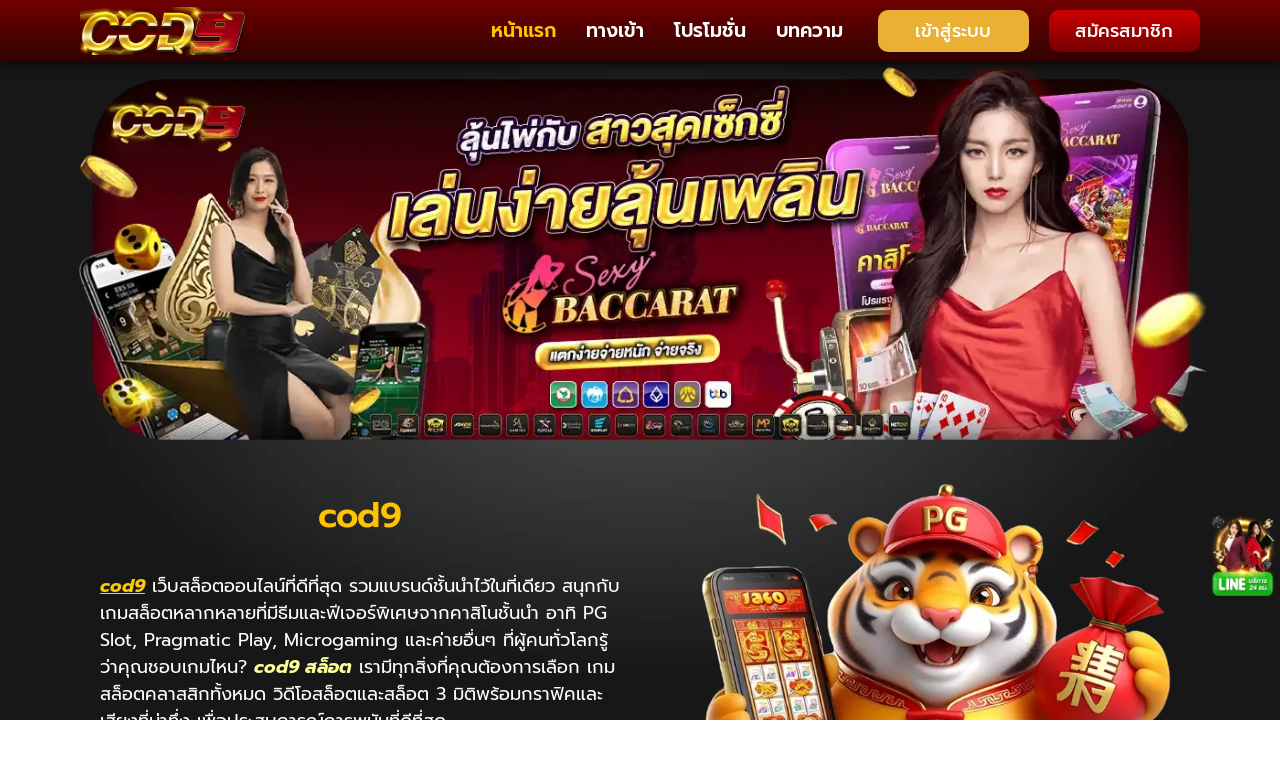

--- FILE ---
content_type: text/html; charset=UTF-8
request_url: https://friesta-kagoshima.com/
body_size: 20903
content:
<!doctype html>
<html lang="en-US">
<head>
	<meta charset="UTF-8">
	<meta name="viewport" content="width=device-width, initial-scale=1">
	<link rel="profile" href="https://gmpg.org/xfn/11">
	<meta name='robots' content='index, follow, max-image-preview:large, max-snippet:-1, max-video-preview:-1' />

	<!-- This site is optimized with the Yoast SEO plugin v24.9 - https://yoast.com/wordpress/plugins/seo/ -->
	<title>cod9 เว็บตรงคาสิโนออนไลน์ครบวงจร โปรโมชั่นจัดเต็ม บริการ 24 ชม.</title>
	<meta name="description" content="cod9 เว็บพนันออนไลน์ครบวงจร รวมคาสิโน สล็อต และเกมเดิมพันยอดฮิต มั่นคง ปลอดภัย บริการด้วยระบบออโต้ ฝาก-ถอนรวดเร็วตลอด 24 ชั่วโมง" />
	<link rel="canonical" href="https://friesta-kagoshima.com/" />
	<meta property="og:locale" content="en_US" />
	<meta property="og:type" content="website" />
	<meta property="og:title" content="cod9 เว็บตรงคาสิโนออนไลน์ครบวงจร โปรโมชั่นจัดเต็ม บริการ 24 ชม." />
	<meta property="og:description" content="cod9 เว็บพนันออนไลน์ครบวงจร รวมคาสิโน สล็อต และเกมเดิมพันยอดฮิต มั่นคง ปลอดภัย บริการด้วยระบบออโต้ ฝาก-ถอนรวดเร็วตลอด 24 ชั่วโมง" />
	<meta property="og:url" content="https://friesta-kagoshima.com/" />
	<meta property="og:site_name" content="cod9 เว็บตรงคาสิโนออนไลน์ครบวงจร โปรโมชั่นจัดเต็ม บริการ 24 ชม." />
	<meta property="article:modified_time" content="2025-04-21T11:20:44+00:00" />
	<meta property="og:image" content="https://friesta-kagoshima.com/wp-content/uploads/2025/04/cod-9-slot.webp" />
	<meta name="twitter:card" content="summary_large_image" />
	<script type="application/ld+json" class="yoast-schema-graph">{"@context":"https://schema.org","@graph":[{"@type":"WebPage","@id":"https://friesta-kagoshima.com/","url":"https://friesta-kagoshima.com/","name":"cod9 เว็บตรงคาสิโนออนไลน์ครบวงจร โปรโมชั่นจัดเต็ม บริการ 24 ชม.","isPartOf":{"@id":"https://friesta-kagoshima.com/#website"},"about":{"@id":"https://friesta-kagoshima.com/#organization"},"primaryImageOfPage":{"@id":"https://friesta-kagoshima.com/#primaryimage"},"image":{"@id":"https://friesta-kagoshima.com/#primaryimage"},"thumbnailUrl":"https://friesta-kagoshima.com/wp-content/uploads/2025/04/cod-9-slot.webp","datePublished":"2025-04-21T09:26:52+00:00","dateModified":"2025-04-21T11:20:44+00:00","description":"cod9 เว็บพนันออนไลน์ครบวงจร รวมคาสิโน สล็อต และเกมเดิมพันยอดฮิต มั่นคง ปลอดภัย บริการด้วยระบบออโต้ ฝาก-ถอนรวดเร็วตลอด 24 ชั่วโมง","breadcrumb":{"@id":"https://friesta-kagoshima.com/#breadcrumb"},"inLanguage":"en-US","potentialAction":[{"@type":"ReadAction","target":["https://friesta-kagoshima.com/"]}]},{"@type":"ImageObject","inLanguage":"en-US","@id":"https://friesta-kagoshima.com/#primaryimage","url":"https://friesta-kagoshima.com/wp-content/uploads/2025/04/cod-9-slot.webp","contentUrl":"https://friesta-kagoshima.com/wp-content/uploads/2025/04/cod-9-slot.webp","width":1247,"height":432,"caption":"cod 9 slot"},{"@type":"BreadcrumbList","@id":"https://friesta-kagoshima.com/#breadcrumb","itemListElement":[{"@type":"ListItem","position":1,"name":"Home"}]},{"@type":"WebSite","@id":"https://friesta-kagoshima.com/#website","url":"https://friesta-kagoshima.com/","name":"cod9 เว็บตรงคาสิโนออนไลน์ครบวงจร โปรโมชั่นจัดเต็ม บริการ 24 ชม.","description":"friesta-kagoshima.com","publisher":{"@id":"https://friesta-kagoshima.com/#organization"},"potentialAction":[{"@type":"SearchAction","target":{"@type":"EntryPoint","urlTemplate":"https://friesta-kagoshima.com/?s={search_term_string}"},"query-input":{"@type":"PropertyValueSpecification","valueRequired":true,"valueName":"search_term_string"}}],"inLanguage":"en-US"},{"@type":"Organization","@id":"https://friesta-kagoshima.com/#organization","name":"cod9 เว็บตรงคาสิโนออนไลน์ครบวงจร โปรโมชั่นจัดเต็ม บริการ 24 ชม.","url":"https://friesta-kagoshima.com/","logo":{"@type":"ImageObject","inLanguage":"en-US","@id":"https://friesta-kagoshima.com/#/schema/logo/image/","url":"https://friesta-kagoshima.com/wp-content/uploads/2025/04/cod-9-e1745229913962.webp","contentUrl":"https://friesta-kagoshima.com/wp-content/uploads/2025/04/cod-9-e1745229913962.webp","width":993,"height":283,"caption":"cod9 เว็บตรงคาสิโนออนไลน์ครบวงจร โปรโมชั่นจัดเต็ม บริการ 24 ชม."},"image":{"@id":"https://friesta-kagoshima.com/#/schema/logo/image/"}}]}</script>
	<!-- / Yoast SEO plugin. -->


<link rel="alternate" type="application/rss+xml" title="cod9 เว็บตรงคาสิโนออนไลน์ครบวงจร โปรโมชั่นจัดเต็ม บริการ 24 ชม. &raquo; Feed" href="https://friesta-kagoshima.com/feed/" />
<link rel="alternate" title="oEmbed (JSON)" type="application/json+oembed" href="https://friesta-kagoshima.com/wp-json/oembed/1.0/embed?url=https%3A%2F%2Ffriesta-kagoshima.com%2F" />
<link rel="alternate" title="oEmbed (XML)" type="text/xml+oembed" href="https://friesta-kagoshima.com/wp-json/oembed/1.0/embed?url=https%3A%2F%2Ffriesta-kagoshima.com%2F&#038;format=xml" />
<style id='wp-img-auto-sizes-contain-inline-css'>
img:is([sizes=auto i],[sizes^="auto," i]){contain-intrinsic-size:3000px 1500px}
/*# sourceURL=wp-img-auto-sizes-contain-inline-css */
</style>
<style id='wp-emoji-styles-inline-css'>

	img.wp-smiley, img.emoji {
		display: inline !important;
		border: none !important;
		box-shadow: none !important;
		height: 1em !important;
		width: 1em !important;
		margin: 0 0.07em !important;
		vertical-align: -0.1em !important;
		background: none !important;
		padding: 0 !important;
	}
/*# sourceURL=wp-emoji-styles-inline-css */
</style>
<link rel='stylesheet' id='hello-elementor-css' href='https://friesta-kagoshima.com/wp-content/themes/hello-elementor/style.min.css?ver=3.3.0' media='all' />
<link rel='stylesheet' id='hello-elementor-theme-style-css' href='https://friesta-kagoshima.com/wp-content/themes/hello-elementor/theme.min.css?ver=3.3.0' media='all' />
<link rel='stylesheet' id='hello-elementor-header-footer-css' href='https://friesta-kagoshima.com/wp-content/themes/hello-elementor/header-footer.min.css?ver=3.3.0' media='all' />
<link rel='stylesheet' id='elementor-frontend-css' href='https://friesta-kagoshima.com/wp-content/plugins/elementor/assets/css/frontend.min.css?ver=3.30.4' media='all' />
<link rel='stylesheet' id='elementor-post-7-css' href='https://friesta-kagoshima.com/wp-content/uploads/elementor/css/post-7.css?ver=1754021650' media='all' />
<link rel='stylesheet' id='elementor-pro-css' href='https://friesta-kagoshima.com/wp-content/plugins/elementor-pro/assets/css/frontend.min.css?ver=3.21.3' media='all' />
<link rel='stylesheet' id='swiper-css' href='https://friesta-kagoshima.com/wp-content/plugins/elementor/assets/lib/swiper/v8/css/swiper.min.css?ver=8.4.5' media='all' />
<link rel='stylesheet' id='e-swiper-css' href='https://friesta-kagoshima.com/wp-content/plugins/elementor/assets/css/conditionals/e-swiper.min.css?ver=3.30.4' media='all' />
<link rel='stylesheet' id='widget-image-carousel-css' href='https://friesta-kagoshima.com/wp-content/plugins/elementor/assets/css/widget-image-carousel.min.css?ver=3.30.4' media='all' />
<link rel='stylesheet' id='widget-heading-css' href='https://friesta-kagoshima.com/wp-content/plugins/elementor/assets/css/widget-heading.min.css?ver=3.30.4' media='all' />
<link rel='stylesheet' id='e-animation-shrink-css' href='https://friesta-kagoshima.com/wp-content/plugins/elementor/assets/lib/animations/styles/e-animation-shrink.min.css?ver=3.30.4' media='all' />
<link rel='stylesheet' id='widget-image-css' href='https://friesta-kagoshima.com/wp-content/plugins/elementor/assets/css/widget-image.min.css?ver=3.30.4' media='all' />
<link rel='stylesheet' id='elementor-gallery-css' href='https://friesta-kagoshima.com/wp-content/plugins/elementor/assets/lib/e-gallery/css/e-gallery.min.css?ver=1.2.0' media='all' />
<link rel='stylesheet' id='elementor-post-10-css' href='https://friesta-kagoshima.com/wp-content/uploads/elementor/css/post-10.css?ver=1754021651' media='all' />
<link rel='stylesheet' id='elementor-post-24-css' href='https://friesta-kagoshima.com/wp-content/uploads/elementor/css/post-24.css?ver=1754021651' media='all' />
<link rel='stylesheet' id='elementor-post-29-css' href='https://friesta-kagoshima.com/wp-content/uploads/elementor/css/post-29.css?ver=1754021651' media='all' />
<link rel='stylesheet' id='elementor-gf-local-roboto-css' href='https://friesta-kagoshima.com/wp-content/uploads/elementor/google-fonts/css/roboto.css?ver=1754021668' media='all' />
<link rel='stylesheet' id='elementor-gf-local-robotoslab-css' href='https://friesta-kagoshima.com/wp-content/uploads/elementor/google-fonts/css/robotoslab.css?ver=1754021674' media='all' />
<link rel='stylesheet' id='elementor-gf-local-prompt-css' href='https://friesta-kagoshima.com/wp-content/uploads/elementor/google-fonts/css/prompt.css?ver=1754021682' media='all' />
<script src="https://friesta-kagoshima.com/wp-includes/js/jquery/jquery.min.js?ver=3.7.1" id="jquery-core-js"></script>
<script src="https://friesta-kagoshima.com/wp-includes/js/jquery/jquery-migrate.min.js?ver=3.4.1" id="jquery-migrate-js"></script>
<link rel="https://api.w.org/" href="https://friesta-kagoshima.com/wp-json/" /><link rel="alternate" title="JSON" type="application/json" href="https://friesta-kagoshima.com/wp-json/wp/v2/pages/10" /><link rel="EditURI" type="application/rsd+xml" title="RSD" href="https://friesta-kagoshima.com/xmlrpc.php?rsd" />
<meta name="generator" content="WordPress 6.9" />
<link rel='shortlink' href='https://friesta-kagoshima.com/' />
<meta name="generator" content="Elementor 3.30.4; features: e_font_icon_svg, additional_custom_breakpoints; settings: css_print_method-external, google_font-enabled, font_display-swap">
			<style>
				.e-con.e-parent:nth-of-type(n+4):not(.e-lazyloaded):not(.e-no-lazyload),
				.e-con.e-parent:nth-of-type(n+4):not(.e-lazyloaded):not(.e-no-lazyload) * {
					background-image: none !important;
				}
				@media screen and (max-height: 1024px) {
					.e-con.e-parent:nth-of-type(n+3):not(.e-lazyloaded):not(.e-no-lazyload),
					.e-con.e-parent:nth-of-type(n+3):not(.e-lazyloaded):not(.e-no-lazyload) * {
						background-image: none !important;
					}
				}
				@media screen and (max-height: 640px) {
					.e-con.e-parent:nth-of-type(n+2):not(.e-lazyloaded):not(.e-no-lazyload),
					.e-con.e-parent:nth-of-type(n+2):not(.e-lazyloaded):not(.e-no-lazyload) * {
						background-image: none !important;
					}
				}
			</style>
			<link rel="icon" href="https://friesta-kagoshima.com/wp-content/uploads/2025/04/cropped-cod-9-e1745229913962-32x32.webp" sizes="32x32" />
<link rel="icon" href="https://friesta-kagoshima.com/wp-content/uploads/2025/04/cropped-cod-9-e1745229913962-192x192.webp" sizes="192x192" />
<link rel="apple-touch-icon" href="https://friesta-kagoshima.com/wp-content/uploads/2025/04/cropped-cod-9-e1745229913962-180x180.webp" />
<meta name="msapplication-TileImage" content="https://friesta-kagoshima.com/wp-content/uploads/2025/04/cropped-cod-9-e1745229913962-270x270.webp" />
<style id='global-styles-inline-css'>
:root{--wp--preset--aspect-ratio--square: 1;--wp--preset--aspect-ratio--4-3: 4/3;--wp--preset--aspect-ratio--3-4: 3/4;--wp--preset--aspect-ratio--3-2: 3/2;--wp--preset--aspect-ratio--2-3: 2/3;--wp--preset--aspect-ratio--16-9: 16/9;--wp--preset--aspect-ratio--9-16: 9/16;--wp--preset--color--black: #000000;--wp--preset--color--cyan-bluish-gray: #abb8c3;--wp--preset--color--white: #ffffff;--wp--preset--color--pale-pink: #f78da7;--wp--preset--color--vivid-red: #cf2e2e;--wp--preset--color--luminous-vivid-orange: #ff6900;--wp--preset--color--luminous-vivid-amber: #fcb900;--wp--preset--color--light-green-cyan: #7bdcb5;--wp--preset--color--vivid-green-cyan: #00d084;--wp--preset--color--pale-cyan-blue: #8ed1fc;--wp--preset--color--vivid-cyan-blue: #0693e3;--wp--preset--color--vivid-purple: #9b51e0;--wp--preset--gradient--vivid-cyan-blue-to-vivid-purple: linear-gradient(135deg,rgb(6,147,227) 0%,rgb(155,81,224) 100%);--wp--preset--gradient--light-green-cyan-to-vivid-green-cyan: linear-gradient(135deg,rgb(122,220,180) 0%,rgb(0,208,130) 100%);--wp--preset--gradient--luminous-vivid-amber-to-luminous-vivid-orange: linear-gradient(135deg,rgb(252,185,0) 0%,rgb(255,105,0) 100%);--wp--preset--gradient--luminous-vivid-orange-to-vivid-red: linear-gradient(135deg,rgb(255,105,0) 0%,rgb(207,46,46) 100%);--wp--preset--gradient--very-light-gray-to-cyan-bluish-gray: linear-gradient(135deg,rgb(238,238,238) 0%,rgb(169,184,195) 100%);--wp--preset--gradient--cool-to-warm-spectrum: linear-gradient(135deg,rgb(74,234,220) 0%,rgb(151,120,209) 20%,rgb(207,42,186) 40%,rgb(238,44,130) 60%,rgb(251,105,98) 80%,rgb(254,248,76) 100%);--wp--preset--gradient--blush-light-purple: linear-gradient(135deg,rgb(255,206,236) 0%,rgb(152,150,240) 100%);--wp--preset--gradient--blush-bordeaux: linear-gradient(135deg,rgb(254,205,165) 0%,rgb(254,45,45) 50%,rgb(107,0,62) 100%);--wp--preset--gradient--luminous-dusk: linear-gradient(135deg,rgb(255,203,112) 0%,rgb(199,81,192) 50%,rgb(65,88,208) 100%);--wp--preset--gradient--pale-ocean: linear-gradient(135deg,rgb(255,245,203) 0%,rgb(182,227,212) 50%,rgb(51,167,181) 100%);--wp--preset--gradient--electric-grass: linear-gradient(135deg,rgb(202,248,128) 0%,rgb(113,206,126) 100%);--wp--preset--gradient--midnight: linear-gradient(135deg,rgb(2,3,129) 0%,rgb(40,116,252) 100%);--wp--preset--font-size--small: 13px;--wp--preset--font-size--medium: 20px;--wp--preset--font-size--large: 36px;--wp--preset--font-size--x-large: 42px;--wp--preset--spacing--20: 0.44rem;--wp--preset--spacing--30: 0.67rem;--wp--preset--spacing--40: 1rem;--wp--preset--spacing--50: 1.5rem;--wp--preset--spacing--60: 2.25rem;--wp--preset--spacing--70: 3.38rem;--wp--preset--spacing--80: 5.06rem;--wp--preset--shadow--natural: 6px 6px 9px rgba(0, 0, 0, 0.2);--wp--preset--shadow--deep: 12px 12px 50px rgba(0, 0, 0, 0.4);--wp--preset--shadow--sharp: 6px 6px 0px rgba(0, 0, 0, 0.2);--wp--preset--shadow--outlined: 6px 6px 0px -3px rgb(255, 255, 255), 6px 6px rgb(0, 0, 0);--wp--preset--shadow--crisp: 6px 6px 0px rgb(0, 0, 0);}:root { --wp--style--global--content-size: 800px;--wp--style--global--wide-size: 1200px; }:where(body) { margin: 0; }.wp-site-blocks > .alignleft { float: left; margin-right: 2em; }.wp-site-blocks > .alignright { float: right; margin-left: 2em; }.wp-site-blocks > .aligncenter { justify-content: center; margin-left: auto; margin-right: auto; }:where(.wp-site-blocks) > * { margin-block-start: 24px; margin-block-end: 0; }:where(.wp-site-blocks) > :first-child { margin-block-start: 0; }:where(.wp-site-blocks) > :last-child { margin-block-end: 0; }:root { --wp--style--block-gap: 24px; }:root :where(.is-layout-flow) > :first-child{margin-block-start: 0;}:root :where(.is-layout-flow) > :last-child{margin-block-end: 0;}:root :where(.is-layout-flow) > *{margin-block-start: 24px;margin-block-end: 0;}:root :where(.is-layout-constrained) > :first-child{margin-block-start: 0;}:root :where(.is-layout-constrained) > :last-child{margin-block-end: 0;}:root :where(.is-layout-constrained) > *{margin-block-start: 24px;margin-block-end: 0;}:root :where(.is-layout-flex){gap: 24px;}:root :where(.is-layout-grid){gap: 24px;}.is-layout-flow > .alignleft{float: left;margin-inline-start: 0;margin-inline-end: 2em;}.is-layout-flow > .alignright{float: right;margin-inline-start: 2em;margin-inline-end: 0;}.is-layout-flow > .aligncenter{margin-left: auto !important;margin-right: auto !important;}.is-layout-constrained > .alignleft{float: left;margin-inline-start: 0;margin-inline-end: 2em;}.is-layout-constrained > .alignright{float: right;margin-inline-start: 2em;margin-inline-end: 0;}.is-layout-constrained > .aligncenter{margin-left: auto !important;margin-right: auto !important;}.is-layout-constrained > :where(:not(.alignleft):not(.alignright):not(.alignfull)){max-width: var(--wp--style--global--content-size);margin-left: auto !important;margin-right: auto !important;}.is-layout-constrained > .alignwide{max-width: var(--wp--style--global--wide-size);}body .is-layout-flex{display: flex;}.is-layout-flex{flex-wrap: wrap;align-items: center;}.is-layout-flex > :is(*, div){margin: 0;}body .is-layout-grid{display: grid;}.is-layout-grid > :is(*, div){margin: 0;}body{padding-top: 0px;padding-right: 0px;padding-bottom: 0px;padding-left: 0px;}a:where(:not(.wp-element-button)){text-decoration: underline;}:root :where(.wp-element-button, .wp-block-button__link){background-color: #32373c;border-width: 0;color: #fff;font-family: inherit;font-size: inherit;font-style: inherit;font-weight: inherit;letter-spacing: inherit;line-height: inherit;padding-top: calc(0.667em + 2px);padding-right: calc(1.333em + 2px);padding-bottom: calc(0.667em + 2px);padding-left: calc(1.333em + 2px);text-decoration: none;text-transform: inherit;}.has-black-color{color: var(--wp--preset--color--black) !important;}.has-cyan-bluish-gray-color{color: var(--wp--preset--color--cyan-bluish-gray) !important;}.has-white-color{color: var(--wp--preset--color--white) !important;}.has-pale-pink-color{color: var(--wp--preset--color--pale-pink) !important;}.has-vivid-red-color{color: var(--wp--preset--color--vivid-red) !important;}.has-luminous-vivid-orange-color{color: var(--wp--preset--color--luminous-vivid-orange) !important;}.has-luminous-vivid-amber-color{color: var(--wp--preset--color--luminous-vivid-amber) !important;}.has-light-green-cyan-color{color: var(--wp--preset--color--light-green-cyan) !important;}.has-vivid-green-cyan-color{color: var(--wp--preset--color--vivid-green-cyan) !important;}.has-pale-cyan-blue-color{color: var(--wp--preset--color--pale-cyan-blue) !important;}.has-vivid-cyan-blue-color{color: var(--wp--preset--color--vivid-cyan-blue) !important;}.has-vivid-purple-color{color: var(--wp--preset--color--vivid-purple) !important;}.has-black-background-color{background-color: var(--wp--preset--color--black) !important;}.has-cyan-bluish-gray-background-color{background-color: var(--wp--preset--color--cyan-bluish-gray) !important;}.has-white-background-color{background-color: var(--wp--preset--color--white) !important;}.has-pale-pink-background-color{background-color: var(--wp--preset--color--pale-pink) !important;}.has-vivid-red-background-color{background-color: var(--wp--preset--color--vivid-red) !important;}.has-luminous-vivid-orange-background-color{background-color: var(--wp--preset--color--luminous-vivid-orange) !important;}.has-luminous-vivid-amber-background-color{background-color: var(--wp--preset--color--luminous-vivid-amber) !important;}.has-light-green-cyan-background-color{background-color: var(--wp--preset--color--light-green-cyan) !important;}.has-vivid-green-cyan-background-color{background-color: var(--wp--preset--color--vivid-green-cyan) !important;}.has-pale-cyan-blue-background-color{background-color: var(--wp--preset--color--pale-cyan-blue) !important;}.has-vivid-cyan-blue-background-color{background-color: var(--wp--preset--color--vivid-cyan-blue) !important;}.has-vivid-purple-background-color{background-color: var(--wp--preset--color--vivid-purple) !important;}.has-black-border-color{border-color: var(--wp--preset--color--black) !important;}.has-cyan-bluish-gray-border-color{border-color: var(--wp--preset--color--cyan-bluish-gray) !important;}.has-white-border-color{border-color: var(--wp--preset--color--white) !important;}.has-pale-pink-border-color{border-color: var(--wp--preset--color--pale-pink) !important;}.has-vivid-red-border-color{border-color: var(--wp--preset--color--vivid-red) !important;}.has-luminous-vivid-orange-border-color{border-color: var(--wp--preset--color--luminous-vivid-orange) !important;}.has-luminous-vivid-amber-border-color{border-color: var(--wp--preset--color--luminous-vivid-amber) !important;}.has-light-green-cyan-border-color{border-color: var(--wp--preset--color--light-green-cyan) !important;}.has-vivid-green-cyan-border-color{border-color: var(--wp--preset--color--vivid-green-cyan) !important;}.has-pale-cyan-blue-border-color{border-color: var(--wp--preset--color--pale-cyan-blue) !important;}.has-vivid-cyan-blue-border-color{border-color: var(--wp--preset--color--vivid-cyan-blue) !important;}.has-vivid-purple-border-color{border-color: var(--wp--preset--color--vivid-purple) !important;}.has-vivid-cyan-blue-to-vivid-purple-gradient-background{background: var(--wp--preset--gradient--vivid-cyan-blue-to-vivid-purple) !important;}.has-light-green-cyan-to-vivid-green-cyan-gradient-background{background: var(--wp--preset--gradient--light-green-cyan-to-vivid-green-cyan) !important;}.has-luminous-vivid-amber-to-luminous-vivid-orange-gradient-background{background: var(--wp--preset--gradient--luminous-vivid-amber-to-luminous-vivid-orange) !important;}.has-luminous-vivid-orange-to-vivid-red-gradient-background{background: var(--wp--preset--gradient--luminous-vivid-orange-to-vivid-red) !important;}.has-very-light-gray-to-cyan-bluish-gray-gradient-background{background: var(--wp--preset--gradient--very-light-gray-to-cyan-bluish-gray) !important;}.has-cool-to-warm-spectrum-gradient-background{background: var(--wp--preset--gradient--cool-to-warm-spectrum) !important;}.has-blush-light-purple-gradient-background{background: var(--wp--preset--gradient--blush-light-purple) !important;}.has-blush-bordeaux-gradient-background{background: var(--wp--preset--gradient--blush-bordeaux) !important;}.has-luminous-dusk-gradient-background{background: var(--wp--preset--gradient--luminous-dusk) !important;}.has-pale-ocean-gradient-background{background: var(--wp--preset--gradient--pale-ocean) !important;}.has-electric-grass-gradient-background{background: var(--wp--preset--gradient--electric-grass) !important;}.has-midnight-gradient-background{background: var(--wp--preset--gradient--midnight) !important;}.has-small-font-size{font-size: var(--wp--preset--font-size--small) !important;}.has-medium-font-size{font-size: var(--wp--preset--font-size--medium) !important;}.has-large-font-size{font-size: var(--wp--preset--font-size--large) !important;}.has-x-large-font-size{font-size: var(--wp--preset--font-size--x-large) !important;}
/*# sourceURL=global-styles-inline-css */
</style>
<link rel='stylesheet' id='e-animation-fadeInDown-css' href='https://friesta-kagoshima.com/wp-content/plugins/elementor/assets/lib/animations/styles/fadeInDown.min.css?ver=3.30.4' media='all' />
<link rel='stylesheet' id='widget-icon-list-css' href='https://friesta-kagoshima.com/wp-content/plugins/elementor/assets/css/widget-icon-list.min.css?ver=3.30.4' media='all' />
<link rel='stylesheet' id='e-animation-bob-css' href='https://friesta-kagoshima.com/wp-content/plugins/elementor/assets/lib/animations/styles/e-animation-bob.min.css?ver=3.30.4' media='all' />
</head>
<body class="home wp-singular page-template page-template-elementor_header_footer page page-id-10 wp-custom-logo wp-embed-responsive wp-theme-hello-elementor theme-default elementor-default elementor-template-full-width elementor-kit-7 elementor-page elementor-page-10">


<a class="skip-link screen-reader-text" href="#content">Skip to content</a>

		<div data-elementor-type="header" data-elementor-id="24" class="elementor elementor-24 elementor-location-header" data-elementor-post-type="elementor_library">
					<section class="elementor-section elementor-top-section elementor-element elementor-element-5b366f8c elementor-section-boxed elementor-section-height-default elementor-section-height-default" data-id="5b366f8c" data-element_type="section" data-settings="{&quot;background_background&quot;:&quot;gradient&quot;,&quot;sticky&quot;:&quot;top&quot;,&quot;sticky_on&quot;:[&quot;desktop&quot;,&quot;tablet&quot;,&quot;mobile&quot;],&quot;sticky_offset&quot;:0,&quot;sticky_effects_offset&quot;:0}">
						<div class="elementor-container elementor-column-gap-default">
					<div class="elementor-column elementor-col-25 elementor-top-column elementor-element elementor-element-5d2e44dc" data-id="5d2e44dc" data-element_type="column">
			<div class="elementor-widget-wrap elementor-element-populated">
						<div class="elementor-element elementor-element-21da9db7 elementor-widget elementor-widget-image" data-id="21da9db7" data-element_type="widget" data-widget_type="image.default">
				<div class="elementor-widget-container">
																<a href="https://friesta-kagoshima.com/">
							<img fetchpriority="high" width="993" height="283" src="https://friesta-kagoshima.com/wp-content/uploads/2025/04/cod-9-e1745229913962.webp" class="attachment-full size-full wp-image-37" alt="cod9" srcset="https://friesta-kagoshima.com/wp-content/uploads/2025/04/cod-9-e1745229913962.webp 993w, https://friesta-kagoshima.com/wp-content/uploads/2025/04/cod-9-e1745229913962-300x85.webp 300w, https://friesta-kagoshima.com/wp-content/uploads/2025/04/cod-9-e1745229913962-768x219.webp 768w" sizes="(max-width: 993px) 100vw, 993px" />								</a>
															</div>
				</div>
					</div>
		</div>
				<div class="elementor-column elementor-col-25 elementor-top-column elementor-element elementor-element-99fb3e5" data-id="99fb3e5" data-element_type="column">
			<div class="elementor-widget-wrap elementor-element-populated">
						<div class="elementor-element elementor-element-6f850e19 elementor-nav-menu__align-end elementor-nav-menu--stretch elementor-nav-menu--dropdown-tablet elementor-nav-menu__text-align-aside elementor-nav-menu--toggle elementor-nav-menu--burger elementor-widget elementor-widget-nav-menu" data-id="6f850e19" data-element_type="widget" data-settings="{&quot;full_width&quot;:&quot;stretch&quot;,&quot;layout&quot;:&quot;horizontal&quot;,&quot;submenu_icon&quot;:{&quot;value&quot;:&quot;&lt;svg class=\&quot;e-font-icon-svg e-fas-caret-down\&quot; viewBox=\&quot;0 0 320 512\&quot; xmlns=\&quot;http:\/\/www.w3.org\/2000\/svg\&quot;&gt;&lt;path d=\&quot;M31.3 192h257.3c17.8 0 26.7 21.5 14.1 34.1L174.1 354.8c-7.8 7.8-20.5 7.8-28.3 0L17.2 226.1C4.6 213.5 13.5 192 31.3 192z\&quot;&gt;&lt;\/path&gt;&lt;\/svg&gt;&quot;,&quot;library&quot;:&quot;fa-solid&quot;},&quot;toggle&quot;:&quot;burger&quot;}" data-widget_type="nav-menu.default">
				<div class="elementor-widget-container">
								<nav class="elementor-nav-menu--main elementor-nav-menu__container elementor-nav-menu--layout-horizontal e--pointer-text e--animation-grow">
				<ul id="menu-1-6f850e19" class="elementor-nav-menu"><li class="menu-item menu-item-type-post_type menu-item-object-page menu-item-home current-menu-item page_item page-item-10 current_page_item menu-item-22"><a href="https://friesta-kagoshima.com/" aria-current="page" class="elementor-item elementor-item-active">หน้าแรก</a></li>
<li class="menu-item menu-item-type-post_type menu-item-object-page menu-item-21"><a href="https://friesta-kagoshima.com/login/" class="elementor-item">ทางเข้า</a></li>
<li class="menu-item menu-item-type-post_type menu-item-object-page menu-item-20"><a href="https://friesta-kagoshima.com/promotion/" class="elementor-item">โปรโมชั่น</a></li>
<li class="menu-item menu-item-type-post_type menu-item-object-page menu-item-19"><a href="https://friesta-kagoshima.com/%e0%b8%9a%e0%b8%97%e0%b8%84%e0%b8%a7%e0%b8%b2%e0%b8%a1/" class="elementor-item">บทความ</a></li>
</ul>			</nav>
					<div class="elementor-menu-toggle" role="button" tabindex="0" aria-label="Menu Toggle" aria-expanded="false">
			<svg aria-hidden="true" role="presentation" class="elementor-menu-toggle__icon--open e-font-icon-svg e-eicon-menu-bar" viewBox="0 0 1000 1000" xmlns="http://www.w3.org/2000/svg"><path d="M104 333H896C929 333 958 304 958 271S929 208 896 208H104C71 208 42 237 42 271S71 333 104 333ZM104 583H896C929 583 958 554 958 521S929 458 896 458H104C71 458 42 487 42 521S71 583 104 583ZM104 833H896C929 833 958 804 958 771S929 708 896 708H104C71 708 42 737 42 771S71 833 104 833Z"></path></svg><svg aria-hidden="true" role="presentation" class="elementor-menu-toggle__icon--close e-font-icon-svg e-eicon-close" viewBox="0 0 1000 1000" xmlns="http://www.w3.org/2000/svg"><path d="M742 167L500 408 258 167C246 154 233 150 217 150 196 150 179 158 167 167 154 179 150 196 150 212 150 229 154 242 171 254L408 500 167 742C138 771 138 800 167 829 196 858 225 858 254 829L496 587 738 829C750 842 767 846 783 846 800 846 817 842 829 829 842 817 846 804 846 783 846 767 842 750 829 737L588 500 833 258C863 229 863 200 833 171 804 137 775 137 742 167Z"></path></svg>			<span class="elementor-screen-only">Menu</span>
		</div>
					<nav class="elementor-nav-menu--dropdown elementor-nav-menu__container" aria-hidden="true">
				<ul id="menu-2-6f850e19" class="elementor-nav-menu"><li class="menu-item menu-item-type-post_type menu-item-object-page menu-item-home current-menu-item page_item page-item-10 current_page_item menu-item-22"><a href="https://friesta-kagoshima.com/" aria-current="page" class="elementor-item elementor-item-active" tabindex="-1">หน้าแรก</a></li>
<li class="menu-item menu-item-type-post_type menu-item-object-page menu-item-21"><a href="https://friesta-kagoshima.com/login/" class="elementor-item" tabindex="-1">ทางเข้า</a></li>
<li class="menu-item menu-item-type-post_type menu-item-object-page menu-item-20"><a href="https://friesta-kagoshima.com/promotion/" class="elementor-item" tabindex="-1">โปรโมชั่น</a></li>
<li class="menu-item menu-item-type-post_type menu-item-object-page menu-item-19"><a href="https://friesta-kagoshima.com/%e0%b8%9a%e0%b8%97%e0%b8%84%e0%b8%a7%e0%b8%b2%e0%b8%a1/" class="elementor-item" tabindex="-1">บทความ</a></li>
</ul>			</nav>
						</div>
				</div>
					</div>
		</div>
				<div class="elementor-column elementor-col-25 elementor-top-column elementor-element elementor-element-7ab2ac1b elementor-hidden-mobile" data-id="7ab2ac1b" data-element_type="column" data-settings="{&quot;background_background&quot;:&quot;gradient&quot;}">
			<div class="elementor-widget-wrap elementor-element-populated">
						<div class="elementor-element elementor-element-cda765 elementor-align-justify elementor-widget elementor-widget-button" data-id="cda765" data-element_type="widget" data-widget_type="button.default">
				<div class="elementor-widget-container">
									<div class="elementor-button-wrapper">
					<a class="elementor-button elementor-button-link elementor-size-sm elementor-animation-shrink" href="/register" target="_blank" rel="nofollow">
						<span class="elementor-button-content-wrapper">
									<span class="elementor-button-text">เข้าสู่ระบบ</span>
					</span>
					</a>
				</div>
								</div>
				</div>
					</div>
		</div>
				<div class="elementor-column elementor-col-25 elementor-top-column elementor-element elementor-element-2f78bd2f elementor-hidden-mobile" data-id="2f78bd2f" data-element_type="column">
			<div class="elementor-widget-wrap elementor-element-populated">
						<div class="elementor-element elementor-element-7a9f357d elementor-align-justify elementor-widget elementor-widget-button" data-id="7a9f357d" data-element_type="widget" data-widget_type="button.default">
				<div class="elementor-widget-container">
									<div class="elementor-button-wrapper">
					<a class="elementor-button elementor-button-link elementor-size-sm elementor-animation-shrink" href="/register" target="_blank" rel="nofollow">
						<span class="elementor-button-content-wrapper">
									<span class="elementor-button-text">สมัครสมาชิก</span>
					</span>
					</a>
				</div>
								</div>
				</div>
					</div>
		</div>
					</div>
		</section>
				<section class="elementor-section elementor-top-section elementor-element elementor-element-681f0d72 elementor-hidden-desktop elementor-hidden-tablet elementor-section-boxed elementor-section-height-default elementor-section-height-default" data-id="681f0d72" data-element_type="section" data-settings="{&quot;background_background&quot;:&quot;classic&quot;,&quot;animation_mobile&quot;:&quot;fadeInDown&quot;}">
						<div class="elementor-container elementor-column-gap-default">
					<div class="elementor-column elementor-col-50 elementor-top-column elementor-element elementor-element-52b22d37" data-id="52b22d37" data-element_type="column">
			<div class="elementor-widget-wrap elementor-element-populated">
						<div class="elementor-element elementor-element-6f6ca4c3 elementor-align-justify elementor-widget elementor-widget-button" data-id="6f6ca4c3" data-element_type="widget" data-widget_type="button.default">
				<div class="elementor-widget-container">
									<div class="elementor-button-wrapper">
					<a class="elementor-button elementor-button-link elementor-size-sm elementor-animation-shrink" href="/register" target="_blank" rel="nofollow">
						<span class="elementor-button-content-wrapper">
									<span class="elementor-button-text">เข้าสู่ระบบ</span>
					</span>
					</a>
				</div>
								</div>
				</div>
					</div>
		</div>
				<div class="elementor-column elementor-col-50 elementor-top-column elementor-element elementor-element-72e10587" data-id="72e10587" data-element_type="column">
			<div class="elementor-widget-wrap elementor-element-populated">
						<div class="elementor-element elementor-element-69453906 elementor-align-justify elementor-widget elementor-widget-button" data-id="69453906" data-element_type="widget" data-widget_type="button.default">
				<div class="elementor-widget-container">
									<div class="elementor-button-wrapper">
					<a class="elementor-button elementor-button-link elementor-size-sm elementor-animation-shrink" href="/register" target="_blank" rel="nofollow">
						<span class="elementor-button-content-wrapper">
									<span class="elementor-button-text">สมัครสมาชิก</span>
					</span>
					</a>
				</div>
								</div>
				</div>
					</div>
		</div>
					</div>
		</section>
				</div>
				<div data-elementor-type="wp-page" data-elementor-id="10" class="elementor elementor-10" data-elementor-post-type="page">
						<section class="elementor-section elementor-top-section elementor-element elementor-element-5efb151 elementor-section-boxed elementor-section-height-default elementor-section-height-default" data-id="5efb151" data-element_type="section">
							<div class="elementor-background-overlay"></div>
							<div class="elementor-container elementor-column-gap-default">
					<div class="elementor-column elementor-col-100 elementor-top-column elementor-element elementor-element-fbb353e" data-id="fbb353e" data-element_type="column">
			<div class="elementor-widget-wrap elementor-element-populated">
						<div class="elementor-element elementor-element-2b3ffd8 elementor-widget elementor-widget-image-carousel" data-id="2b3ffd8" data-element_type="widget" data-settings="{&quot;slides_to_show&quot;:&quot;1&quot;,&quot;navigation&quot;:&quot;none&quot;,&quot;autoplay&quot;:&quot;yes&quot;,&quot;pause_on_hover&quot;:&quot;yes&quot;,&quot;pause_on_interaction&quot;:&quot;yes&quot;,&quot;autoplay_speed&quot;:5000,&quot;infinite&quot;:&quot;yes&quot;,&quot;effect&quot;:&quot;slide&quot;,&quot;speed&quot;:500}" data-widget_type="image-carousel.default">
				<div class="elementor-widget-container">
							<div class="elementor-image-carousel-wrapper swiper" role="region" aria-roledescription="carousel" aria-label="Image Carousel" dir="ltr">
			<div class="elementor-image-carousel swiper-wrapper" aria-live="off">
								<div class="swiper-slide" role="group" aria-roledescription="slide" aria-label="1 of 5"><a data-elementor-open-lightbox="yes" data-elementor-lightbox-slideshow="2b3ffd8" data-elementor-lightbox-title="cod 9 slot" data-e-action-hash="#elementor-action%3Aaction%3Dlightbox%26settings%3DeyJpZCI6NDUsInVybCI6Imh0dHBzOlwvXC9mcmllc3RhLWthZ29zaGltYS5jb21cL3dwLWNvbnRlbnRcL3VwbG9hZHNcLzIwMjVcLzA0XC9jb2QtOS1zbG90LndlYnAiLCJzbGlkZXNob3ciOiIyYjNmZmQ4In0%3D" href="/register" target="_blank" rel="nofollow"><figure class="swiper-slide-inner"><img decoding="async" class="swiper-slide-image" src="https://friesta-kagoshima.com/wp-content/uploads/2025/04/cod-9-slot.webp" alt="cod 9 slot" /></figure></a></div><div class="swiper-slide" role="group" aria-roledescription="slide" aria-label="2 of 5"><a data-elementor-open-lightbox="yes" data-elementor-lightbox-slideshow="2b3ffd8" data-elementor-lightbox-title="สล็อตcod9" data-e-action-hash="#elementor-action%3Aaction%3Dlightbox%26settings%3DeyJpZCI6NDYsInVybCI6Imh0dHBzOlwvXC9mcmllc3RhLWthZ29zaGltYS5jb21cL3dwLWNvbnRlbnRcL3VwbG9hZHNcLzIwMjVcLzA0XC9cdTBlMmFcdTBlMjVcdTBlNDdcdTBlMmRcdTBlMTVjb2Q5LndlYnAiLCJzbGlkZXNob3ciOiIyYjNmZmQ4In0%3D" href="/register" target="_blank" rel="nofollow"><figure class="swiper-slide-inner"><img decoding="async" class="swiper-slide-image" src="https://friesta-kagoshima.com/wp-content/uploads/2025/04/สล็อตcod9.webp" alt="สล็อตcod9" /></figure></a></div><div class="swiper-slide" role="group" aria-roledescription="slide" aria-label="3 of 5"><a data-elementor-open-lightbox="yes" data-elementor-lightbox-slideshow="2b3ffd8" data-elementor-lightbox-title="cod9 co" data-e-action-hash="#elementor-action%3Aaction%3Dlightbox%26settings%3DeyJpZCI6NDcsInVybCI6Imh0dHBzOlwvXC9mcmllc3RhLWthZ29zaGltYS5jb21cL3dwLWNvbnRlbnRcL3VwbG9hZHNcLzIwMjVcLzA0XC9jb2Q5LWNvLndlYnAiLCJzbGlkZXNob3ciOiIyYjNmZmQ4In0%3D" href="/register" target="_blank" rel="nofollow"><figure class="swiper-slide-inner"><img decoding="async" class="swiper-slide-image" src="https://friesta-kagoshima.com/wp-content/uploads/2025/04/cod9-co.webp" alt="cod9 co" /></figure></a></div><div class="swiper-slide" role="group" aria-roledescription="slide" aria-label="4 of 5"><a data-elementor-open-lightbox="yes" data-elementor-lightbox-slideshow="2b3ffd8" data-elementor-lightbox-title="cod9 สล็อต" data-e-action-hash="#elementor-action%3Aaction%3Dlightbox%26settings%3DeyJpZCI6NDgsInVybCI6Imh0dHBzOlwvXC9mcmllc3RhLWthZ29zaGltYS5jb21cL3dwLWNvbnRlbnRcL3VwbG9hZHNcLzIwMjVcLzA0XC9jb2Q5LVx1MGUyYVx1MGUyNVx1MGU0N1x1MGUyZFx1MGUxNS0xLndlYnAiLCJzbGlkZXNob3ciOiIyYjNmZmQ4In0%3D" href="/register" target="_blank" rel="nofollow"><figure class="swiper-slide-inner"><img decoding="async" class="swiper-slide-image" src="https://friesta-kagoshima.com/wp-content/uploads/2025/04/cod9-สล็อต-1.webp" alt="cod9 สล็อต" /></figure></a></div><div class="swiper-slide" role="group" aria-roledescription="slide" aria-label="5 of 5"><a data-elementor-open-lightbox="yes" data-elementor-lightbox-slideshow="2b3ffd8" data-elementor-lightbox-title="cod 9 สมัคร" data-e-action-hash="#elementor-action%3Aaction%3Dlightbox%26settings%3DeyJpZCI6NDksInVybCI6Imh0dHBzOlwvXC9mcmllc3RhLWthZ29zaGltYS5jb21cL3dwLWNvbnRlbnRcL3VwbG9hZHNcLzIwMjVcLzA0XC9jb2QtOS1cdTBlMmFcdTBlMjFcdTBlMzFcdTBlMDRcdTBlMjMud2VicCIsInNsaWRlc2hvdyI6IjJiM2ZmZDgifQ%3D%3D" href="/register" target="_blank" rel="nofollow"><figure class="swiper-slide-inner"><img decoding="async" class="swiper-slide-image" src="https://friesta-kagoshima.com/wp-content/uploads/2025/04/cod-9-สมัคร.webp" alt="cod 9 สมัคร" /></figure></a></div>			</div>
							
									</div>
						</div>
				</div>
					</div>
		</div>
					</div>
		</section>
				<section class="elementor-section elementor-top-section elementor-element elementor-element-f23ce5e elementor-section-boxed elementor-section-height-default elementor-section-height-default" data-id="f23ce5e" data-element_type="section">
							<div class="elementor-background-overlay"></div>
							<div class="elementor-container elementor-column-gap-default">
					<div class="elementor-column elementor-col-100 elementor-top-column elementor-element elementor-element-5d992da" data-id="5d992da" data-element_type="column">
			<div class="elementor-widget-wrap elementor-element-populated">
						<section class="elementor-section elementor-inner-section elementor-element elementor-element-64e52b3 elementor-section-boxed elementor-section-height-default elementor-section-height-default" data-id="64e52b3" data-element_type="section">
						<div class="elementor-container elementor-column-gap-default">
					<div class="elementor-column elementor-col-50 elementor-inner-column elementor-element elementor-element-e821806" data-id="e821806" data-element_type="column">
			<div class="elementor-widget-wrap elementor-element-populated">
						<div class="elementor-element elementor-element-08bbf9a elementor-widget elementor-widget-heading" data-id="08bbf9a" data-element_type="widget" data-widget_type="heading.default">
				<div class="elementor-widget-container">
					<h1 class="elementor-heading-title elementor-size-default">cod9</h1>				</div>
				</div>
				<div class="elementor-element elementor-element-59b53f4 elementor-widget elementor-widget-text-editor" data-id="59b53f4" data-element_type="widget" data-widget_type="text-editor.default">
				<div class="elementor-widget-container">
									<p><a href="https://friesta-kagoshima.com/"><span style="text-decoration: underline; color: #ffcc00;"><em><strong>cod9</strong></em></span></a> เว็บสล็อตออนไลน์ที่ดีที่สุด รวมแบรนด์ชั้นนำไว้ในที่เดียว สนุกกับเกมสล็อตหลากหลายที่มีธีมและฟีเจอร์พิเศษจากคาสิโนชั้นนำ อาทิ PG Slot, Pragmatic Play, Microgaming และค่ายอื่นๆ ที่ผู้คนทั่วโลกรู้ว่าคุณชอบเกมไหน? <span style="color: #ffff99;"><em><strong>cod9 สล็อต</strong></em></span> เรามีทุกสิ่งที่คุณต้องการเลือก เกมสล็อตคลาสสิกทั้งหมด วิดีโอสล็อตและสล็อต 3 มิติพร้อมกราฟิคและเสียงที่น่าทึ่ง เพื่อประสบการณ์การพนันที่ดีที่สุด </p><p>เว็บไซต์ของเราจึงใช้งานง่ายและมีความปลอดภัยสูง การฝากและถอนเงินทั้งหมดได้รับการดำเนินการอย่างรวดเร็วและฉับไว ไม่มีจำนวนธุรกรรมขั้นต่ำ <span style="color: #ffcc99;"><em><strong>cod9 co</strong></em></span> คุณสามารถเล่นได้ทันทีหลังจากลงทะเบียนและทำการฝากเงิน นอกจากนี้ยังรองรับการเล่นข้ามอุปกรณ์ด้วย ไม่ว่าคุณจะมีคอมพิวเตอร์ แท็บเล็ต หรือโทรศัพท์มือถือ ก็ช่วยให้คุณสามารถเล่นเกมสล็อตออนไลน์ได้ทุกที่ทุกเวลา เว็บไซต์ของเรา</p>								</div>
				</div>
				<section class="elementor-section elementor-inner-section elementor-element elementor-element-c2e9c77 elementor-section-boxed elementor-section-height-default elementor-section-height-default" data-id="c2e9c77" data-element_type="section">
						<div class="elementor-container elementor-column-gap-default">
					<div class="elementor-column elementor-col-50 elementor-inner-column elementor-element elementor-element-3ec01a7" data-id="3ec01a7" data-element_type="column">
			<div class="elementor-widget-wrap elementor-element-populated">
						<div class="elementor-element elementor-element-d22bf33 elementor-align-justify elementor-widget elementor-widget-button" data-id="d22bf33" data-element_type="widget" data-widget_type="button.default">
				<div class="elementor-widget-container">
									<div class="elementor-button-wrapper">
					<a class="elementor-button elementor-button-link elementor-size-sm elementor-animation-shrink" href="/register" target="_blank" rel="nofollow">
						<span class="elementor-button-content-wrapper">
									<span class="elementor-button-text">เข้าสู่ระบบ</span>
					</span>
					</a>
				</div>
								</div>
				</div>
					</div>
		</div>
				<div class="elementor-column elementor-col-50 elementor-inner-column elementor-element elementor-element-c1ded47" data-id="c1ded47" data-element_type="column">
			<div class="elementor-widget-wrap elementor-element-populated">
						<div class="elementor-element elementor-element-fe1734d elementor-align-justify elementor-widget elementor-widget-button" data-id="fe1734d" data-element_type="widget" data-widget_type="button.default">
				<div class="elementor-widget-container">
									<div class="elementor-button-wrapper">
					<a class="elementor-button elementor-button-link elementor-size-sm elementor-animation-shrink" href="/register" target="_blank" rel="nofollow">
						<span class="elementor-button-content-wrapper">
									<span class="elementor-button-text">สมัครสมาชิก</span>
					</span>
					</a>
				</div>
								</div>
				</div>
					</div>
		</div>
					</div>
		</section>
					</div>
		</div>
				<div class="elementor-column elementor-col-50 elementor-inner-column elementor-element elementor-element-ac3dce6" data-id="ac3dce6" data-element_type="column">
			<div class="elementor-widget-wrap elementor-element-populated">
						<div class="elementor-element elementor-element-439d621 elementor-widget elementor-widget-image" data-id="439d621" data-element_type="widget" data-widget_type="image.default">
				<div class="elementor-widget-container">
															<img decoding="async" width="768" height="768" src="https://friesta-kagoshima.com/wp-content/uploads/2025/04/cod9-1.webp" class="attachment-large size-large wp-image-50" alt="cod9" srcset="https://friesta-kagoshima.com/wp-content/uploads/2025/04/cod9-1.webp 768w, https://friesta-kagoshima.com/wp-content/uploads/2025/04/cod9-1-300x300.webp 300w, https://friesta-kagoshima.com/wp-content/uploads/2025/04/cod9-1-150x150.webp 150w" sizes="(max-width: 768px) 100vw, 768px" />															</div>
				</div>
					</div>
		</div>
					</div>
		</section>
				<div class="elementor-element elementor-element-e042541 elementor-widget elementor-widget-heading" data-id="e042541" data-element_type="widget" data-widget_type="heading.default">
				<div class="elementor-widget-container">
					<h2 class="elementor-heading-title elementor-size-default">cod9 เว็บตรงไม่ผ่านเอเย่นต์ ปลอดภัย มั่นใจได้ในทุกการเดิมพัน</h2>				</div>
				</div>
				<div class="elementor-element elementor-element-d242607 elementor-widget elementor-widget-text-editor" data-id="d242607" data-element_type="widget" data-widget_type="text-editor.default">
				<div class="elementor-widget-container">
									<p><a href="https://friesta-kagoshima.com/register" target="_blank" rel="noopener"><span style="text-decoration: underline; color: #ffcc00;"><em><strong>cod9</strong></em></span></a> สบายใจได้ว่าคุณจะวางเดิมพันแต่ละครั้งบนเว็บไซต์ของเราโดยตรงผ่านตัวแทนของคุณ เราโปร่งใสและเชื่อถือได้ 100% ดังนั้นเกมทุกเกมที่เราเสนอจึงได้รับการรับรองจากนักพัฒนาเกมชั้นนำของโลก ไม่ต้องมีคนกลางหรือตัวแทน <span style="color: #ffcc99;"><em><strong>cod9 co </strong></em></span>เพื่อให้แน่ใจว่าเกมนั้นถูกกฎหมายและถูกต้องตามกฎหมาย เราติดตั้งระบบรักษาความปลอดภัยที่ทันสมัยที่สุด ติดตั้งเทคโนโลยีการเข้ารหัสที่ทันสมัยเพื่อลงทะเบียนสมาชิกของคุณ ปกป้องข้อมูลส่วนบุคคลและธุรกรรมทางการเงินของคุณ ธุรกรรมทั้งหมดได้รับการประมวลผลผ่านระบบที่ปลอดภัยและเชื่อถือได้ ฝากและถอนเงินอย่างรวดเร็วและ</p><p>อัตโนมัติ ไม่กำหนดจำนวนเงินทำธุรกรรมขั้นต่ำ ไม่ใช่แค่เรื่องความปลอดภัยเท่านั้น เว็บไซต์ของเรายังให้บริการเกมหลากหลาย เช่น เกมสล็อตออนไลน์ บาคาร่า ป๊อกเด้ง พนันบอล และเกมคาสิโนอื่นๆ อีกด้วย เกมทั้งหมดได้รับการพัฒนาโดย <span style="color: #ffff99;"><em><strong>cod9 สล็อต </strong></em></span>ผู้ให้บริการที่เชื่อถือได้และผ่านการทดสอบอย่างละเอียดแล้ว เว็บไซต์นี้อนุญาตให้คุณเล่นเพื่อความสนุกโดยไม่ต้องกังวลว่าจะโดนหลอกลวงหรือถูกฉ้อโกง เว็บไซต์ของเราไม่มีการแสดงโดยตรงใดๆ เปิดให้บริการตลอด 24 ชม. และมีทีมงานผู้เชี่ยวชาญที่พร้อมให้ความช่วยเหลือและช่วยเหลือผู้เล่นทุกคน หากคุณมีข้อสงสัยหรือปัญหาใดๆ </p>								</div>
				</div>
				<div class="elementor-element elementor-element-69c1241 elementor-widget elementor-widget-image" data-id="69c1241" data-element_type="widget" data-widget_type="image.default">
				<div class="elementor-widget-container">
																<a href="/register" target="_blank" rel="nofollow">
							<img decoding="async" width="1247" height="432" src="https://friesta-kagoshima.com/wp-content/uploads/2025/04/cod-สล็อต.webp" class="attachment-full size-full wp-image-51" alt="cod9 โปรโมชั่น" srcset="https://friesta-kagoshima.com/wp-content/uploads/2025/04/cod-สล็อต.webp 1247w, https://friesta-kagoshima.com/wp-content/uploads/2025/04/cod-สล็อต-300x104.webp 300w, https://friesta-kagoshima.com/wp-content/uploads/2025/04/cod-สล็อต-1024x355.webp 1024w, https://friesta-kagoshima.com/wp-content/uploads/2025/04/cod-สล็อต-768x266.webp 768w" sizes="(max-width: 1247px) 100vw, 1247px" />								</a>
															</div>
				</div>
				<div class="elementor-element elementor-element-eac204e elementor-widget elementor-widget-heading" data-id="eac204e" data-element_type="widget" data-widget_type="heading.default">
				<div class="elementor-widget-container">
					<h2 class="elementor-heading-title elementor-size-default">เว็บตรงเล่นยังไงก็แตก แจกไม่ยั้ง ถอนไม่อั้น 100%</h2>				</div>
				</div>
				<section class="elementor-section elementor-inner-section elementor-element elementor-element-69c3ab4 elementor-section-boxed elementor-section-height-default elementor-section-height-default" data-id="69c3ab4" data-element_type="section">
						<div class="elementor-container elementor-column-gap-default">
					<div class="elementor-column elementor-col-50 elementor-inner-column elementor-element elementor-element-0bb7413" data-id="0bb7413" data-element_type="column">
			<div class="elementor-widget-wrap elementor-element-populated">
						<div class="elementor-element elementor-element-71c02fd elementor-widget elementor-widget-image" data-id="71c02fd" data-element_type="widget" data-widget_type="image.default">
				<div class="elementor-widget-container">
															<img loading="lazy" decoding="async" width="800" height="800" src="https://friesta-kagoshima.com/wp-content/uploads/2025/04/cod9-co-2.webp" class="attachment-large size-large wp-image-52" alt="cod9 co" srcset="https://friesta-kagoshima.com/wp-content/uploads/2025/04/cod9-co-2.webp 1000w, https://friesta-kagoshima.com/wp-content/uploads/2025/04/cod9-co-2-300x300.webp 300w, https://friesta-kagoshima.com/wp-content/uploads/2025/04/cod9-co-2-150x150.webp 150w, https://friesta-kagoshima.com/wp-content/uploads/2025/04/cod9-co-2-768x768.webp 768w" sizes="(max-width: 800px) 100vw, 800px" />															</div>
				</div>
					</div>
		</div>
				<div class="elementor-column elementor-col-50 elementor-inner-column elementor-element elementor-element-c062592" data-id="c062592" data-element_type="column">
			<div class="elementor-widget-wrap elementor-element-populated">
						<div class="elementor-element elementor-element-ba06b09 elementor-widget elementor-widget-text-editor" data-id="ba06b09" data-element_type="widget" data-widget_type="text-editor.default">
				<div class="elementor-widget-container">
									<p>ตัวอย่างเช่น นักพัฒนาเกมจำนวนมากค้นหาไซต์เกม ดูรายละเอียดของเกมต่างๆ นับร้อย คุณจะพบเกมประเภทนี้อีกมากมาย ผู้เข้าร่วมและนักลงทุนพยายามที่จะเปลี่ยนกฎของเกมอยู่ตลอดเวลา มีปัจจัยหลายประการที่เข้ามามีผล <a href="https://friesta-kagoshima.com/login/"><span style="text-decoration: underline; color: #ffff00;"><em><strong>cod9 ทางเข้า</strong></em></span></a> รวมถึง: เพื่อนบางคนของฉันน่าเบื่อ หากคุณเล่นเกมเดียวกันหรือเกมประเภทเดียวกันเป็นเวลานานคุณจะเบื่อ ดังนั้นการเลื่อนการลงทุนจึงไม่ใช่เรื่องดี ดังนั้นคุณต้องหาเครือข่ายการย้ายถิ่นฐานที่สามารถรวบรวมข้อมูลขนาดใหญ่</p><p>และวางแผนสำหรับพันธมิตรหลายรายในเวลาเดียวกันได้อย่างเป็นระบบ หากคุณพบว่าบางเกมหรือเกมที่คุณเล่นเป็นประจำไม่สร้างกำไร คุณสามารถเปลี่ยนไปเล่นเกมประเภทอื่นหรือประเภทอื่นได้ แม้ว่าคุณจะเล่นเกมเดิมๆ ก่อนจะเปลี่ยนบริษัทเกม <span style="color: #ff9900;"><em><strong>สล็อตcod9</strong></em></span> คุณจะเปลี่ยนวิธีการเล่นของคุณด้วยเช่นกัน เพื่อเพิ่มประสิทธิภาพระยะเวลาการลงทุนของคุณ แพลตฟอร์มของเราสามารถช่วยแก้ไขปัญหานี้ได้ ดังนั้นเราจึงตัดสินใจที่จะพัฒนาเว็บไซต์ร่วมกับพันธมิตรหลายราย มีเกมให้เลือกเล่นมากมาย ดังนั้นโจอี้จะเข้าสู่วงการเกมออนไลน์ในรูปแบบต่างๆ</p>								</div>
				</div>
				<section class="elementor-section elementor-inner-section elementor-element elementor-element-78d14be elementor-section-boxed elementor-section-height-default elementor-section-height-default" data-id="78d14be" data-element_type="section">
						<div class="elementor-container elementor-column-gap-default">
					<div class="elementor-column elementor-col-50 elementor-inner-column elementor-element elementor-element-16cfe84" data-id="16cfe84" data-element_type="column">
			<div class="elementor-widget-wrap elementor-element-populated">
						<div class="elementor-element elementor-element-b0e52db elementor-align-justify elementor-widget elementor-widget-button" data-id="b0e52db" data-element_type="widget" data-widget_type="button.default">
				<div class="elementor-widget-container">
									<div class="elementor-button-wrapper">
					<a class="elementor-button elementor-button-link elementor-size-sm elementor-animation-shrink" href="/register" target="_blank" rel="nofollow">
						<span class="elementor-button-content-wrapper">
									<span class="elementor-button-text">เข้าสู่ระบบ</span>
					</span>
					</a>
				</div>
								</div>
				</div>
					</div>
		</div>
				<div class="elementor-column elementor-col-50 elementor-inner-column elementor-element elementor-element-3a85c13" data-id="3a85c13" data-element_type="column">
			<div class="elementor-widget-wrap elementor-element-populated">
						<div class="elementor-element elementor-element-7f38d1e elementor-align-justify elementor-widget elementor-widget-button" data-id="7f38d1e" data-element_type="widget" data-widget_type="button.default">
				<div class="elementor-widget-container">
									<div class="elementor-button-wrapper">
					<a class="elementor-button elementor-button-link elementor-size-sm elementor-animation-shrink" href="/register" target="_blank" rel="nofollow">
						<span class="elementor-button-content-wrapper">
									<span class="elementor-button-text">สมัครสมาชิก</span>
					</span>
					</a>
				</div>
								</div>
				</div>
					</div>
		</div>
					</div>
		</section>
					</div>
		</div>
					</div>
		</section>
				<div class="elementor-element elementor-element-831b329 elementor-widget elementor-widget-heading" data-id="831b329" data-element_type="widget" data-widget_type="heading.default">
				<div class="elementor-widget-container">
					<h2 class="elementor-heading-title elementor-size-default">โปรโมชั่นและโบนัสที่ไม่ควรพลาดในคาสิโนออนไลน์เว็บตรง</h2>				</div>
				</div>
				<div class="elementor-element elementor-element-3c117a2 elementor-widget elementor-widget-text-editor" data-id="3c117a2" data-element_type="widget" data-widget_type="text-editor.default">
				<div class="elementor-widget-container">
									<p>โปรโมชั่นและโบนัสที่คาสิโนออนไลน์เสนอบ่อยครั้งสามารถเพิ่มมูลค่าและความตื่นเต้นให้กับการพนันของคุณได้มาก ผู้เล่นสามารถชนะรางวัลใหญ่ได้อย่างง่ายดายโดยไม่ต้องใช้เงินมากมาย โบนัสต้อนรับสำหรับสมาชิกใหม่ <a href="https://friesta-kagoshima.com/promotion/"><span style="text-decoration: underline; color: #ffff00;"><em><strong>cod9 โปรโมชั่น</strong></em></span></a> คุณจะได้รับเครดิตฟรีหรือสปินเมื่อคุณสมัครและทำการฝากเงินครั้งแรกของคุณ การกระทำ คุณควรเล่นเกมที่หลากหลาย การจ่ายเงินมากขึ้นไม่ได้หมายความว่าคุณจะไม่ได้รับอะไรมากขึ้น การอัปเกรดอีก</p><p>อย่างที่มักพบเห็นในคาสิโนออนไลน์ก็คือคุณสมบัติการระดมทุน การดำเนินการนี้จะเพิ่มเครดิตของผู้เล่นเมื่อส่งเพื่อช่วยสร้างเกมเพิ่มขึ้น พวกเขายังจะบริจาคเงินส่วนที่เหลือด้วย เงินของคุณทั้งหมดปลอดภัย <span style="color: #ff9900;"><em><strong>สล็อตcod9 </strong></em></span>ดังนั้นหากผู้เล่นไม่เดิมพันในโปรโมชั่น เงินจะถูกคืนให้กับเขาเป็นส่วนหนึ่งของเงินรางวัลที่คาสิโนเสียไป นี่เป็นอีกทางเลือกหนึ่งที่ให้ผู้เล่นได้รับเครดิตเพื่อเล่นเกม คาสิโนออนไลน์สดมักจะมีโปรโมชั่นหมุนฟรี เว็บไซต์พนันออนไลน์บางแห่งมักจะมีระบบอ้างอิงที่ให้ผู้เล่นฝากบัตรสล็อตได้โดยไม่สูญเสียเดิมพัน หากคุณเชิญเพื่อนของคุณมาเล่นบนเว็บไซต์คุณจะได้รับโบนัสพิเศษหรือ</p>								</div>
				</div>
				<div class="elementor-element elementor-element-d79b791 elementor-widget elementor-widget-gallery" data-id="d79b791" data-element_type="widget" data-settings="{&quot;gallery_layout&quot;:&quot;masonry&quot;,&quot;columns&quot;:2,&quot;link_to&quot;:&quot;custom&quot;,&quot;url&quot;:{&quot;url&quot;:&quot;\/register&quot;,&quot;is_external&quot;:&quot;on&quot;,&quot;nofollow&quot;:&quot;on&quot;,&quot;custom_attributes&quot;:&quot;&quot;},&quot;lazyload&quot;:&quot;yes&quot;,&quot;columns_tablet&quot;:2,&quot;columns_mobile&quot;:1,&quot;gap&quot;:{&quot;unit&quot;:&quot;px&quot;,&quot;size&quot;:10,&quot;sizes&quot;:[]},&quot;gap_tablet&quot;:{&quot;unit&quot;:&quot;px&quot;,&quot;size&quot;:10,&quot;sizes&quot;:[]},&quot;gap_mobile&quot;:{&quot;unit&quot;:&quot;px&quot;,&quot;size&quot;:10,&quot;sizes&quot;:[]},&quot;overlay_background&quot;:&quot;yes&quot;,&quot;content_hover_animation&quot;:&quot;fade-in&quot;}" data-widget_type="gallery.default">
				<div class="elementor-widget-container">
							<div class="elementor-gallery__container">
							<a class="e-gallery-item elementor-gallery-item elementor-animated-content" href="/register" target="_blank" rel="nofollow">
					<div class="e-gallery-image elementor-gallery-item__image" data-thumbnail="https://friesta-kagoshima.com/wp-content/uploads/2025/04/cod-สล็อต.webp" data-width="1247" data-height="432" aria-label="cod9 โปรโมชั่น" role="img" ></div>
											<div class="elementor-gallery-item__overlay"></div>
														</a>
							<a class="e-gallery-item elementor-gallery-item elementor-animated-content" href="/register" target="_blank" rel="nofollow">
					<div class="e-gallery-image elementor-gallery-item__image" data-thumbnail="https://friesta-kagoshima.com/wp-content/uploads/2025/04/cod-9-สมัคร.webp" data-width="1247" data-height="432" aria-label="cod 9 สมัคร" role="img" ></div>
											<div class="elementor-gallery-item__overlay"></div>
														</a>
							<a class="e-gallery-item elementor-gallery-item elementor-animated-content" href="/register" target="_blank" rel="nofollow">
					<div class="e-gallery-image elementor-gallery-item__image" data-thumbnail="https://friesta-kagoshima.com/wp-content/uploads/2025/04/cod9-สล็อต-1.webp" data-width="1247" data-height="432" aria-label="cod9 สล็อต" role="img" ></div>
											<div class="elementor-gallery-item__overlay"></div>
														</a>
							<a class="e-gallery-item elementor-gallery-item elementor-animated-content" href="/register" target="_blank" rel="nofollow">
					<div class="e-gallery-image elementor-gallery-item__image" data-thumbnail="https://friesta-kagoshima.com/wp-content/uploads/2025/04/cod9-co.webp" data-width="1247" data-height="432" aria-label="cod9 co" role="img" ></div>
											<div class="elementor-gallery-item__overlay"></div>
														</a>
							<a class="e-gallery-item elementor-gallery-item elementor-animated-content" href="/register" target="_blank" rel="nofollow">
					<div class="e-gallery-image elementor-gallery-item__image" data-thumbnail="https://friesta-kagoshima.com/wp-content/uploads/2025/04/สล็อตcod9.webp" data-width="1247" data-height="432" aria-label="สล็อตcod9" role="img" ></div>
											<div class="elementor-gallery-item__overlay"></div>
														</a>
							<a class="e-gallery-item elementor-gallery-item elementor-animated-content" href="/register" target="_blank" rel="nofollow">
					<div class="e-gallery-image elementor-gallery-item__image" data-thumbnail="https://friesta-kagoshima.com/wp-content/uploads/2025/04/cod-9-slot.webp" data-width="1247" data-height="432" aria-label="cod 9 slot" role="img" ></div>
											<div class="elementor-gallery-item__overlay"></div>
														</a>
					</div>
					</div>
				</div>
				<div class="elementor-element elementor-element-e9e093a elementor-widget elementor-widget-heading" data-id="e9e093a" data-element_type="widget" data-widget_type="heading.default">
				<div class="elementor-widget-container">
					<h2 class="elementor-heading-title elementor-size-default">จุดเด่นของการเดิมพัน สล็อตเว็บตรง มีข้อดีอะไรบ้าง ที่ทำให้คนเลือกเล่นเยอะ</h2>				</div>
				</div>
				<div class="elementor-element elementor-element-a5c78fe elementor-widget elementor-widget-text-editor" data-id="a5c78fe" data-element_type="widget" data-widget_type="text-editor.default">
				<div class="elementor-widget-container">
									<p>สล็อตเว็บสดมีฟีเจอร์ที่ยอดเยี่ยมมากมายที่ทำให้ผู้คนจำนวนมากเข้าถึงได้ ผู้คนเลือกที่จะเดิมพันบนเว็บไซต์ของเรา เว็บไซต์สล็อตง่ายอันดับ 1 ได้รับความนิยมในหมู่ผู้เล่นสล็อต ฝากและถอนขั้นต่ำ 1 บาท ไม่ต้องใช้เอกสารใดๆ <span style="color: #ffff99;"><em><strong>cod 9 slot</strong></em></span> โดยตรงเมื่อคุณสมัครเว็บสล็อต มันตอบโจทย์ความต้องการและนิสัยของผู้เล่นยุคใหม่ได้อย่างสมบูรณ์แบบ <span style="color: #ffcc00;"><em><strong>cod สล็อต </strong></em></span>ต่อไปนี้เป็นข้อดีบางประการของการเดิมพันโดยตรงบนเว็บไซต์สล็อตที่หลายคนเลือกเล่น</p>								</div>
				</div>
				<section class="elementor-section elementor-inner-section elementor-element elementor-element-42053e1 elementor-section-boxed elementor-section-height-default elementor-section-height-default" data-id="42053e1" data-element_type="section">
						<div class="elementor-container elementor-column-gap-default">
					<div class="elementor-column elementor-col-50 elementor-inner-column elementor-element elementor-element-95ba4b2" data-id="95ba4b2" data-element_type="column">
			<div class="elementor-widget-wrap elementor-element-populated">
						<div class="elementor-element elementor-element-1b84530 elementor-widget elementor-widget-heading" data-id="1b84530" data-element_type="widget" data-widget_type="heading.default">
				<div class="elementor-widget-container">
					<h3 class="elementor-heading-title elementor-size-default">ความปลอดภัยและความน่าเชื่อถือ</h3>				</div>
				</div>
				<div class="elementor-element elementor-element-2c742c5 elementor-widget elementor-widget-text-editor" data-id="2c742c5" data-element_type="widget" data-widget_type="text-editor.default">
				<div class="elementor-widget-container">
									<p>เว็บสล็อตตรง ไม่มีเอเย่นต์ ผลิตโดยบริษัทหลัก ระบบปลอดภัยสูง เว็บตรง รองรับกระเป๋าเงินจริง <span style="color: #ffff99;"><em><strong>cod 9 slot </strong></em></span>ข้อมูลส่วนตัวและข้อมูลธุรกรรมของผู้เล่นได้รับการปกป้อง 100% และคุณสามารถมั่นใจได้ว่าไม่มีการโกง รับเงินจริงสำหรับจำนวนเงินที่ชนะแต่ละจำนวน</p>								</div>
				</div>
				<div class="elementor-element elementor-element-16afb67 elementor-widget elementor-widget-heading" data-id="16afb67" data-element_type="widget" data-widget_type="heading.default">
				<div class="elementor-widget-container">
					<h3 class="elementor-heading-title elementor-size-default">ระบบฝาก-ถอนอัตโนมัติ รวดเร็วทันใจ
</h3>				</div>
				</div>
				<div class="elementor-element elementor-element-64de0af elementor-widget elementor-widget-text-editor" data-id="64de0af" data-element_type="widget" data-widget_type="text-editor.default">
				<div class="elementor-widget-container">
									<p>เว็บไซต์สล็อตสดมาพร้อมกับระบบจ่ายและถอนเงินอัตโนมัติที่ทันสมัย เว็บพนันที่ใช้งานง่าย รวดเร็ว และถูกกฎหมาย <span style="color: #ff6600;"><em><strong>cod 9 สมัคร</strong></em></span> ผู้เล่นสามารถทำธุรกรรมด้วยตนเองได้ตลอด 24 ชั่วโมงโดยไม่ต้องมีขั้นต่ำ และรองรับธุรกรรมผ่านธนาคารและกระเป๋าสตางค์</p>								</div>
				</div>
				<div class="elementor-element elementor-element-0089357 elementor-widget elementor-widget-heading" data-id="0089357" data-element_type="widget" data-widget_type="heading.default">
				<div class="elementor-widget-container">
					<h3 class="elementor-heading-title elementor-size-default">รวมเกมสล็อตจากทุกค่ายดัง</h3>				</div>
				</div>
				<div class="elementor-element elementor-element-508255c elementor-widget elementor-widget-text-editor" data-id="508255c" data-element_type="widget" data-widget_type="text-editor.default">
				<div class="elementor-widget-container">
									<p>เว็บไซต์สล็อตโดยตรงมักจะรวบรวมเกมสล็อตยอดนิยมจากค่ายการพนันชั้นนำทั่วโลก เช่น PG Slot, Joker Gaming, Pragmatic Play และอื่นๆ อีกมากมายให้เลือกเล่น ธีมและฟีเจอร์เกมที่สนุกสนานจะไม่ทำให้ผู้เล่นรู้สึกเบื่อ</p>								</div>
				</div>
					</div>
		</div>
				<div class="elementor-column elementor-col-50 elementor-inner-column elementor-element elementor-element-2d64b85" data-id="2d64b85" data-element_type="column">
			<div class="elementor-widget-wrap elementor-element-populated">
						<div class="elementor-element elementor-element-5c8a4a0 elementor-widget elementor-widget-image" data-id="5c8a4a0" data-element_type="widget" data-widget_type="image.default">
				<div class="elementor-widget-container">
															<img loading="lazy" decoding="async" width="800" height="800" src="https://friesta-kagoshima.com/wp-content/uploads/2025/04/สล็อตcod9-1.webp" class="attachment-full size-full wp-image-53" alt="" srcset="https://friesta-kagoshima.com/wp-content/uploads/2025/04/สล็อตcod9-1.webp 800w, https://friesta-kagoshima.com/wp-content/uploads/2025/04/สล็อตcod9-1-300x300.webp 300w, https://friesta-kagoshima.com/wp-content/uploads/2025/04/สล็อตcod9-1-150x150.webp 150w, https://friesta-kagoshima.com/wp-content/uploads/2025/04/สล็อตcod9-1-768x768.webp 768w" sizes="(max-width: 800px) 100vw, 800px" />															</div>
				</div>
					</div>
		</div>
					</div>
		</section>
				<div class="elementor-element elementor-element-f816a30 elementor-widget elementor-widget-heading" data-id="f816a30" data-element_type="widget" data-widget_type="heading.default">
				<div class="elementor-widget-container">
					<h2 class="elementor-heading-title elementor-size-default">แพลตฟอร์มเว็บตรงที่นักพนันไว้วางใจ ระบบปลอดภัย มาตรฐานระดับโลก</h2>				</div>
				</div>
				<div class="elementor-element elementor-element-5931c61 elementor-widget elementor-widget-text-editor" data-id="5931c61" data-element_type="widget" data-widget_type="text-editor.default">
				<div class="elementor-widget-container">
									<p><a href="https://friesta-kagoshima.com/register" target="_blank" rel="noopener"><span style="text-decoration: underline; color: #ffcc00;"><em><strong>cod9</strong></em></span></a> แพลตฟอร์มเว็บตรงไปตรงมาที่ผู้เล่นไว้วางใจ เป็นตัวเลือกที่ดีที่สุดสำหรับผู้ที่กำลังมองหาประสบการณ์การพนันออนไลน์ที่ปลอดภัยและเชื่อถือได้ ตั้งแต่การสมัครสมาชิกจนถึงธุรกรรมทางการเงิน เรามุ่งมั่นที่จะมอบบริการระดับมืออาชีพตามมาตรฐานสากล ไม่มีการฝากเงิน ถอนเงิน หรือการฝากเงินขั้นต่ำบนเว็บไซต์ ฝ่ายจัดการเว็บไซต์นี้ไม่มีวิธีที่จะรับประกันผู้เล่นว่าการเดิมพันทั้งหมดจะถูกต้อง <span style="color: #ffcc00;"><em><strong>cod สล็อต</strong></em></span> ผู้เล่นสามารถเล่นเกมคาสิโนได้หลากหลาย เช่น สล็อต บาคาร่า รูเล็ต และกีฬาออนไลน์ การพัฒนาสตูดิโอเกมระดับโลก อีกเหตุผลหนึ่งก็คือระบบความปลอดภัยที่</p><p>แข็งแกร่งของเรา แพลตฟอร์มนี้ได้รับความไว้วางใจจากผู้เล่น เราใช้เทคโนโลยีการเข้ารหัสล่าสุดเพื่อปกป้องข้อมูลส่วนบุคคลและข้อมูลทางการเงินของผู้เล่น เรายังมีทีมสนับสนุนตลอด 24 ชั่วโมงทุกวันเพื่อตอบคำถามของผู้เล่น คุณสามารถเข้าถึงกระเป๋าเงินของคุณได้อย่างง่ายดายจากอุปกรณ์ใดก็ได้ อาจเป็นโทรศัพท์มือถือหรือคอมพิวเตอร์ของคุณ ผู้เล่นสามารถร่วมสนุกได้ทุกที่ทุกเวลา <span style="color: #ff6600;"><em><strong>cod 9 สมัคร </strong></em></span>เรารับประกันว่าคุณจะได้รับราคาที่ดีที่สุด เข้าถึงเกมคุณภาพสูงพร้อมการฝากและถอนเงินที่รวดเร็ว สำหรับผู้ที่ต้องการสร้างรายได้จากเกมสล็อตออนไลน์ โดยไม่ต้องผ่านตัวแทน การเล่นสล็อตโดยตรงบนอินเตอร์เน็ตถือเป็นทางเลือกที่ดีที่สุด สิ่งนี้ช่วยให้มั่นใจถึงความปลอดภัยและความโปร่งใสในกระบวนการเดิมพัน</p>								</div>
				</div>
				<section class="elementor-section elementor-inner-section elementor-element elementor-element-1743dcc elementor-section-boxed elementor-section-height-default elementor-section-height-default" data-id="1743dcc" data-element_type="section">
						<div class="elementor-container elementor-column-gap-default">
					<div class="elementor-column elementor-col-100 elementor-inner-column elementor-element elementor-element-db1cff4" data-id="db1cff4" data-element_type="column" data-settings="{&quot;background_background&quot;:&quot;classic&quot;}">
			<div class="elementor-widget-wrap elementor-element-populated">
					<div class="elementor-background-overlay"></div>
						<div class="elementor-element elementor-element-9aa3e9a elementor-widget elementor-widget-heading" data-id="9aa3e9a" data-element_type="widget" data-widget_type="heading.default">
				<div class="elementor-widget-container">
					<h3 class="elementor-heading-title elementor-size-default">บทความแนะนำ</h3>				</div>
				</div>
				<div class="elementor-element elementor-element-01b903c elementor-grid-3 elementor-grid-tablet-2 elementor-grid-mobile-1 elementor-posts--thumbnail-top elementor-card-shadow-yes elementor-posts__hover-gradient elementor-widget elementor-widget-posts" data-id="01b903c" data-element_type="widget" data-settings="{&quot;cards_columns&quot;:&quot;3&quot;,&quot;cards_columns_tablet&quot;:&quot;2&quot;,&quot;cards_columns_mobile&quot;:&quot;1&quot;,&quot;cards_row_gap&quot;:{&quot;unit&quot;:&quot;px&quot;,&quot;size&quot;:35,&quot;sizes&quot;:[]},&quot;cards_row_gap_tablet&quot;:{&quot;unit&quot;:&quot;px&quot;,&quot;size&quot;:&quot;&quot;,&quot;sizes&quot;:[]},&quot;cards_row_gap_mobile&quot;:{&quot;unit&quot;:&quot;px&quot;,&quot;size&quot;:&quot;&quot;,&quot;sizes&quot;:[]}}" data-widget_type="posts.cards">
				<div class="elementor-widget-container">
							<div class="elementor-posts-container elementor-posts elementor-posts--skin-cards elementor-grid">
				<article class="elementor-post elementor-grid-item post-82 post type-post status-publish format-standard has-post-thumbnail hentry category-6">
			<div class="elementor-post__card">
				<a class="elementor-post__thumbnail__link" href="https://friesta-kagoshima.com/cod9-%e0%b8%aa%e0%b8%a1%e0%b8%b1%e0%b8%84%e0%b8%a3/" tabindex="-1" ><div class="elementor-post__thumbnail"><img loading="lazy" decoding="async" width="1247" height="432" src="https://friesta-kagoshima.com/wp-content/uploads/2025/04/cod9-สมัคร.webp" class="attachment-full size-full wp-image-83" alt="cod9 สมัคร" srcset="https://friesta-kagoshima.com/wp-content/uploads/2025/04/cod9-สมัคร.webp 1247w, https://friesta-kagoshima.com/wp-content/uploads/2025/04/cod9-สมัคร-300x104.webp 300w, https://friesta-kagoshima.com/wp-content/uploads/2025/04/cod9-สมัคร-1024x355.webp 1024w, https://friesta-kagoshima.com/wp-content/uploads/2025/04/cod9-สมัคร-768x266.webp 768w" sizes="(max-width: 1247px) 100vw, 1247px" /></div></a>
				<div class="elementor-post__text">
				<h3 class="elementor-post__title">
			<a href="https://friesta-kagoshima.com/cod9-%e0%b8%aa%e0%b8%a1%e0%b8%b1%e0%b8%84%e0%b8%a3/" >
				cod9 สมัคร เว็บสล็อต APIแท้ บริการดีต่อเนื่อง 24 ชั่วโมง			</a>
		</h3>
				<div class="elementor-post__excerpt">
			<p>cod9 สมัคร เว็บตรงสล็อตฝากถอน ไม่มี ขั้นต่ำ 1 บาทก็ ถอนได้ จึงเป็นทางเลือกลงทุนที่ถูกต้องของนักเดิมพัน ที่คุณเชื่อถือได้ 100%</p>
		</div>
		
		<a class="elementor-post__read-more" href="https://friesta-kagoshima.com/cod9-%e0%b8%aa%e0%b8%a1%e0%b8%b1%e0%b8%84%e0%b8%a3/" aria-label="Read more about cod9 สมัคร เว็บสล็อต APIแท้ บริการดีต่อเนื่อง 24 ชั่วโมง" tabindex="-1" >
			อ่านเพิ่มเติม »		</a>

				</div>
					</div>
		</article>
				<article class="elementor-post elementor-grid-item post-79 post type-post status-publish format-standard has-post-thumbnail hentry category-6">
			<div class="elementor-post__card">
				<a class="elementor-post__thumbnail__link" href="https://friesta-kagoshima.com/cod9-%e0%b8%aa%e0%b8%a5%e0%b9%87%e0%b8%ad%e0%b8%95/" tabindex="-1" ><div class="elementor-post__thumbnail"><img loading="lazy" decoding="async" width="1247" height="432" src="https://friesta-kagoshima.com/wp-content/uploads/2025/04/cod9-สล็อต-2.webp" class="attachment-full size-full wp-image-80" alt="cod9 สล็อต" srcset="https://friesta-kagoshima.com/wp-content/uploads/2025/04/cod9-สล็อต-2.webp 1247w, https://friesta-kagoshima.com/wp-content/uploads/2025/04/cod9-สล็อต-2-300x104.webp 300w, https://friesta-kagoshima.com/wp-content/uploads/2025/04/cod9-สล็อต-2-1024x355.webp 1024w, https://friesta-kagoshima.com/wp-content/uploads/2025/04/cod9-สล็อต-2-768x266.webp 768w" sizes="(max-width: 1247px) 100vw, 1247px" /></div></a>
				<div class="elementor-post__text">
				<h3 class="elementor-post__title">
			<a href="https://friesta-kagoshima.com/cod9-%e0%b8%aa%e0%b8%a5%e0%b9%87%e0%b8%ad%e0%b8%95/" >
				cod9 สล็อต เว็บสล็อตใหญ่ อันดับต้นๆ พร้อมโบนัสแตกง่าย			</a>
		</h3>
				<div class="elementor-post__excerpt">
			<p>cod9 สล็อต สล็อตเว็บตรง ไม่ผ่านเอเย่นต์ ต่างประเทศ API แท้ 100% เล่นง่าย ได้เงินจริง เว็บสล็อต ฝากถอนไม่มีขั้นต่ำ ture wallet พร้อมโบนัส</p>
		</div>
		
		<a class="elementor-post__read-more" href="https://friesta-kagoshima.com/cod9-%e0%b8%aa%e0%b8%a5%e0%b9%87%e0%b8%ad%e0%b8%95/" aria-label="Read more about cod9 สล็อต เว็บสล็อตใหญ่ อันดับต้นๆ พร้อมโบนัสแตกง่าย" tabindex="-1" >
			อ่านเพิ่มเติม »		</a>

				</div>
					</div>
		</article>
				</div>
		
						</div>
				</div>
					</div>
		</div>
					</div>
		</section>
					</div>
		</div>
					</div>
		</section>
				</div>
				<div data-elementor-type="footer" data-elementor-id="29" class="elementor elementor-29 elementor-location-footer" data-elementor-post-type="elementor_library">
					<section class="elementor-section elementor-top-section elementor-element elementor-element-37528759 elementor-section-boxed elementor-section-height-default elementor-section-height-default" data-id="37528759" data-element_type="section" data-settings="{&quot;background_background&quot;:&quot;classic&quot;}">
						<div class="elementor-container elementor-column-gap-default">
					<div class="elementor-column elementor-col-100 elementor-top-column elementor-element elementor-element-56f18377" data-id="56f18377" data-element_type="column">
			<div class="elementor-widget-wrap elementor-element-populated">
						<div class="elementor-element elementor-element-5faa7f97 elementor-widget elementor-widget-image" data-id="5faa7f97" data-element_type="widget" data-widget_type="image.default">
				<div class="elementor-widget-container">
																<a href="https://friesta-kagoshima.com/">
							<img width="993" height="283" src="https://friesta-kagoshima.com/wp-content/uploads/2025/04/cod-9-e1745229913962.webp" class="attachment-full size-full wp-image-37" alt="cod9" srcset="https://friesta-kagoshima.com/wp-content/uploads/2025/04/cod-9-e1745229913962.webp 993w, https://friesta-kagoshima.com/wp-content/uploads/2025/04/cod-9-e1745229913962-300x85.webp 300w, https://friesta-kagoshima.com/wp-content/uploads/2025/04/cod-9-e1745229913962-768x219.webp 768w" sizes="(max-width: 993px) 100vw, 993px" />								</a>
															</div>
				</div>
				<section class="elementor-section elementor-inner-section elementor-element elementor-element-20f8d52a elementor-section-boxed elementor-section-height-default elementor-section-height-default" data-id="20f8d52a" data-element_type="section">
						<div class="elementor-container elementor-column-gap-default">
					<div class="elementor-column elementor-col-33 elementor-inner-column elementor-element elementor-element-6f33b286" data-id="6f33b286" data-element_type="column">
			<div class="elementor-widget-wrap elementor-element-populated">
						<div class="elementor-element elementor-element-5e2e32f9 elementor-widget elementor-widget-text-editor" data-id="5e2e32f9" data-element_type="widget" data-widget_type="text-editor.default">
				<div class="elementor-widget-container">
									<p><a href="https://friesta-kagoshima.com/"><span style="text-decoration: underline; color: #ffcc00;"><em><strong>cod9</strong></em></span></a> เว็บพนันออนไลน์ที่เปิดให้บริการอย่างถูกต้องตามกฎหมาย มั่นใจในความมั่นคงทางการเงินและระบบรักษาความปลอดภัยขั้นสูง พร้อมรองรับการใช้งานทุกแพลตฟอร์ม <a href="http://pig789th.org" target="_blank" rel="noopener"><span style="color: #ccffcc;"><strong><em>pig789 สมัคร</em></strong></span></a></p>								</div>
				</div>
					</div>
		</div>
				<div class="elementor-column elementor-col-33 elementor-inner-column elementor-element elementor-element-17c12a7b" data-id="17c12a7b" data-element_type="column">
			<div class="elementor-widget-wrap elementor-element-populated">
						<div class="elementor-element elementor-element-79aa04ed elementor-align-left elementor-icon-list--layout-traditional elementor-list-item-link-full_width elementor-widget elementor-widget-icon-list" data-id="79aa04ed" data-element_type="widget" data-widget_type="icon-list.default">
				<div class="elementor-widget-container">
							<ul class="elementor-icon-list-items">
							<li class="elementor-icon-list-item">
											<a href="/register" target="_blank" rel="nofollow">

												<span class="elementor-icon-list-icon">
							<svg aria-hidden="true" class="e-font-icon-svg e-fas-chevron-right" viewBox="0 0 320 512" xmlns="http://www.w3.org/2000/svg"><path d="M285.476 272.971L91.132 467.314c-9.373 9.373-24.569 9.373-33.941 0l-22.667-22.667c-9.357-9.357-9.375-24.522-.04-33.901L188.505 256 34.484 101.255c-9.335-9.379-9.317-24.544.04-33.901l22.667-22.667c9.373-9.373 24.569-9.373 33.941 0L285.475 239.03c9.373 9.372 9.373 24.568.001 33.941z"></path></svg>						</span>
										<span class="elementor-icon-list-text">ทดลองเล่น</span>
											</a>
									</li>
								<li class="elementor-icon-list-item">
											<a href="/register" target="_blank" rel="nofollow">

												<span class="elementor-icon-list-icon">
							<svg aria-hidden="true" class="e-font-icon-svg e-fas-chevron-right" viewBox="0 0 320 512" xmlns="http://www.w3.org/2000/svg"><path d="M285.476 272.971L91.132 467.314c-9.373 9.373-24.569 9.373-33.941 0l-22.667-22.667c-9.357-9.357-9.375-24.522-.04-33.901L188.505 256 34.484 101.255c-9.335-9.379-9.317-24.544.04-33.901l22.667-22.667c9.373-9.373 24.569-9.373 33.941 0L285.475 239.03c9.373 9.372 9.373 24.568.001 33.941z"></path></svg>						</span>
										<span class="elementor-icon-list-text">เครดิตฟรี</span>
											</a>
									</li>
								<li class="elementor-icon-list-item">
											<a href="/register" target="_blank" rel="nofollow">

												<span class="elementor-icon-list-icon">
							<svg aria-hidden="true" class="e-font-icon-svg e-fas-chevron-right" viewBox="0 0 320 512" xmlns="http://www.w3.org/2000/svg"><path d="M285.476 272.971L91.132 467.314c-9.373 9.373-24.569 9.373-33.941 0l-22.667-22.667c-9.357-9.357-9.375-24.522-.04-33.901L188.505 256 34.484 101.255c-9.335-9.379-9.317-24.544.04-33.901l22.667-22.667c9.373-9.373 24.569-9.373 33.941 0L285.475 239.03c9.373 9.372 9.373 24.568.001 33.941z"></path></svg>						</span>
										<span class="elementor-icon-list-text">กิจกรรม</span>
											</a>
									</li>
								<li class="elementor-icon-list-item">
											<a href="/register" target="_blank" rel="nofollow">

												<span class="elementor-icon-list-icon">
							<svg aria-hidden="true" class="e-font-icon-svg e-fas-chevron-right" viewBox="0 0 320 512" xmlns="http://www.w3.org/2000/svg"><path d="M285.476 272.971L91.132 467.314c-9.373 9.373-24.569 9.373-33.941 0l-22.667-22.667c-9.357-9.357-9.375-24.522-.04-33.901L188.505 256 34.484 101.255c-9.335-9.379-9.317-24.544.04-33.901l22.667-22.667c9.373-9.373 24.569-9.373 33.941 0L285.475 239.03c9.373 9.372 9.373 24.568.001 33.941z"></path></svg>						</span>
										<span class="elementor-icon-list-text">เกมส์อื่นๆ</span>
											</a>
									</li>
						</ul>
						</div>
				</div>
					</div>
		</div>
				<div class="elementor-column elementor-col-33 elementor-inner-column elementor-element elementor-element-6a51bf32" data-id="6a51bf32" data-element_type="column">
			<div class="elementor-widget-wrap elementor-element-populated">
						<div class="elementor-element elementor-element-6f735b37 elementor-align-left elementor-icon-list--layout-traditional elementor-list-item-link-full_width elementor-widget elementor-widget-icon-list" data-id="6f735b37" data-element_type="widget" data-widget_type="icon-list.default">
				<div class="elementor-widget-container">
							<ul class="elementor-icon-list-items">
							<li class="elementor-icon-list-item">
											<a href="https://friesta-kagoshima.com/promotion/" target="_blank">

												<span class="elementor-icon-list-icon">
							<svg aria-hidden="true" class="e-font-icon-svg e-fas-chevron-right" viewBox="0 0 320 512" xmlns="http://www.w3.org/2000/svg"><path d="M285.476 272.971L91.132 467.314c-9.373 9.373-24.569 9.373-33.941 0l-22.667-22.667c-9.357-9.357-9.375-24.522-.04-33.901L188.505 256 34.484 101.255c-9.335-9.379-9.317-24.544.04-33.901l22.667-22.667c9.373-9.373 24.569-9.373 33.941 0L285.475 239.03c9.373 9.372 9.373 24.568.001 33.941z"></path></svg>						</span>
										<span class="elementor-icon-list-text">โปรโมชั่น</span>
											</a>
									</li>
								<li class="elementor-icon-list-item">
											<a href="https://friesta-kagoshima.com/login/" target="_blank">

												<span class="elementor-icon-list-icon">
							<svg aria-hidden="true" class="e-font-icon-svg e-fas-chevron-right" viewBox="0 0 320 512" xmlns="http://www.w3.org/2000/svg"><path d="M285.476 272.971L91.132 467.314c-9.373 9.373-24.569 9.373-33.941 0l-22.667-22.667c-9.357-9.357-9.375-24.522-.04-33.901L188.505 256 34.484 101.255c-9.335-9.379-9.317-24.544.04-33.901l22.667-22.667c9.373-9.373 24.569-9.373 33.941 0L285.475 239.03c9.373 9.372 9.373 24.568.001 33.941z"></path></svg>						</span>
										<span class="elementor-icon-list-text">เข้าสู่ระบบ</span>
											</a>
									</li>
								<li class="elementor-icon-list-item">
											<a href="https://friesta-kagoshima.com/บทความ/" target="_blank">

												<span class="elementor-icon-list-icon">
							<svg aria-hidden="true" class="e-font-icon-svg e-fas-chevron-right" viewBox="0 0 320 512" xmlns="http://www.w3.org/2000/svg"><path d="M285.476 272.971L91.132 467.314c-9.373 9.373-24.569 9.373-33.941 0l-22.667-22.667c-9.357-9.357-9.375-24.522-.04-33.901L188.505 256 34.484 101.255c-9.335-9.379-9.317-24.544.04-33.901l22.667-22.667c9.373-9.373 24.569-9.373 33.941 0L285.475 239.03c9.373 9.372 9.373 24.568.001 33.941z"></path></svg>						</span>
										<span class="elementor-icon-list-text">บทความ</span>
											</a>
									</li>
								<li class="elementor-icon-list-item">
											<a href="https://friesta-kagoshima.com/sitemap_index.xml" target="_blank">

												<span class="elementor-icon-list-icon">
							<svg aria-hidden="true" class="e-font-icon-svg e-fas-chevron-right" viewBox="0 0 320 512" xmlns="http://www.w3.org/2000/svg"><path d="M285.476 272.971L91.132 467.314c-9.373 9.373-24.569 9.373-33.941 0l-22.667-22.667c-9.357-9.357-9.375-24.522-.04-33.901L188.505 256 34.484 101.255c-9.335-9.379-9.317-24.544.04-33.901l22.667-22.667c9.373-9.373 24.569-9.373 33.941 0L285.475 239.03c9.373 9.372 9.373 24.568.001 33.941z"></path></svg>						</span>
										<span class="elementor-icon-list-text">sitemap</span>
											</a>
									</li>
						</ul>
						</div>
				</div>
					</div>
		</div>
					</div>
		</section>
				<section class="elementor-section elementor-inner-section elementor-element elementor-element-2d9ea47b elementor-section-boxed elementor-section-height-default elementor-section-height-default" data-id="2d9ea47b" data-element_type="section">
						<div class="elementor-container elementor-column-gap-default">
					<div class="elementor-column elementor-col-16 elementor-inner-column elementor-element elementor-element-30d526af" data-id="30d526af" data-element_type="column">
			<div class="elementor-widget-wrap">
							</div>
		</div>
				<div class="elementor-column elementor-col-16 elementor-inner-column elementor-element elementor-element-3f98c31a" data-id="3f98c31a" data-element_type="column">
			<div class="elementor-widget-wrap">
							</div>
		</div>
				<div class="elementor-column elementor-col-16 elementor-inner-column elementor-element elementor-element-4626f814" data-id="4626f814" data-element_type="column">
			<div class="elementor-widget-wrap elementor-element-populated">
						<div class="elementor-element elementor-element-222fea97 elementor-align-justify elementor-widget elementor-widget-button" data-id="222fea97" data-element_type="widget" data-settings="{&quot;sticky&quot;:&quot;bottom&quot;,&quot;sticky_on&quot;:[&quot;tablet&quot;,&quot;mobile&quot;],&quot;sticky_offset&quot;:0,&quot;sticky_effects_offset&quot;:0}" data-widget_type="button.default">
				<div class="elementor-widget-container">
									<div class="elementor-button-wrapper">
					<a class="elementor-button elementor-button-link elementor-size-sm elementor-animation-shrink" href="/register" target="_blank" rel="nofollow">
						<span class="elementor-button-content-wrapper">
						<span class="elementor-button-icon">
				<svg aria-hidden="true" class="e-font-icon-svg e-fas-user" viewBox="0 0 448 512" xmlns="http://www.w3.org/2000/svg"><path d="M224 256c70.7 0 128-57.3 128-128S294.7 0 224 0 96 57.3 96 128s57.3 128 128 128zm89.6 32h-16.7c-22.2 10.2-46.9 16-72.9 16s-50.6-5.8-72.9-16h-16.7C60.2 288 0 348.2 0 422.4V464c0 26.5 21.5 48 48 48h352c26.5 0 48-21.5 48-48v-41.6c0-74.2-60.2-134.4-134.4-134.4z"></path></svg>			</span>
									<span class="elementor-button-text">เข้าสู่ระบบ</span>
					</span>
					</a>
				</div>
								</div>
				</div>
					</div>
		</div>
				<div class="elementor-column elementor-col-16 elementor-inner-column elementor-element elementor-element-71eac19e" data-id="71eac19e" data-element_type="column">
			<div class="elementor-widget-wrap elementor-element-populated">
						<div class="elementor-element elementor-element-28e1a2e6 elementor-align-justify elementor-widget elementor-widget-button" data-id="28e1a2e6" data-element_type="widget" data-settings="{&quot;sticky&quot;:&quot;bottom&quot;,&quot;sticky_on&quot;:[&quot;tablet&quot;,&quot;mobile&quot;],&quot;sticky_offset&quot;:0,&quot;sticky_effects_offset&quot;:0}" data-widget_type="button.default">
				<div class="elementor-widget-container">
									<div class="elementor-button-wrapper">
					<a class="elementor-button elementor-button-link elementor-size-sm elementor-animation-shrink" href="/register" target="_blank" rel="nofollow">
						<span class="elementor-button-content-wrapper">
						<span class="elementor-button-icon">
				<svg aria-hidden="true" class="e-font-icon-svg e-fas-user-plus" viewBox="0 0 640 512" xmlns="http://www.w3.org/2000/svg"><path d="M624 208h-64v-64c0-8.8-7.2-16-16-16h-32c-8.8 0-16 7.2-16 16v64h-64c-8.8 0-16 7.2-16 16v32c0 8.8 7.2 16 16 16h64v64c0 8.8 7.2 16 16 16h32c8.8 0 16-7.2 16-16v-64h64c8.8 0 16-7.2 16-16v-32c0-8.8-7.2-16-16-16zm-400 48c70.7 0 128-57.3 128-128S294.7 0 224 0 96 57.3 96 128s57.3 128 128 128zm89.6 32h-16.7c-22.2 10.2-46.9 16-72.9 16s-50.6-5.8-72.9-16h-16.7C60.2 288 0 348.2 0 422.4V464c0 26.5 21.5 48 48 48h352c26.5 0 48-21.5 48-48v-41.6c0-74.2-60.2-134.4-134.4-134.4z"></path></svg>			</span>
									<span class="elementor-button-text">ลงทะเบียน</span>
					</span>
					</a>
				</div>
								</div>
				</div>
					</div>
		</div>
				<div class="elementor-column elementor-col-16 elementor-inner-column elementor-element elementor-element-4ddb70b2" data-id="4ddb70b2" data-element_type="column">
			<div class="elementor-widget-wrap">
							</div>
		</div>
				<div class="elementor-column elementor-col-16 elementor-inner-column elementor-element elementor-element-74b83436" data-id="74b83436" data-element_type="column">
			<div class="elementor-widget-wrap">
							</div>
		</div>
					</div>
		</section>
				<section class="elementor-section elementor-inner-section elementor-element elementor-element-531d7c6 elementor-section-boxed elementor-section-height-default elementor-section-height-default" data-id="531d7c6" data-element_type="section">
						<div class="elementor-container elementor-column-gap-default">
					<div class="elementor-column elementor-col-50 elementor-inner-column elementor-element elementor-element-24554aa0" data-id="24554aa0" data-element_type="column">
			<div class="elementor-widget-wrap elementor-element-populated">
						<div class="elementor-element elementor-element-3db59dbb elementor-widget elementor-widget-heading" data-id="3db59dbb" data-element_type="widget" data-widget_type="heading.default">
				<div class="elementor-widget-container">
					<span class="elementor-heading-title elementor-size-default">ธนาคารที่เราให้บริการ</span>				</div>
				</div>
				<div class="elementor-element elementor-element-5b821a37 elementor-widget elementor-widget-image" data-id="5b821a37" data-element_type="widget" data-widget_type="image.default">
				<div class="elementor-widget-container">
															<img width="1024" height="198" src="https://friesta-kagoshima.com/wp-content/uploads/2025/04/lowres-ft-banklist.webp" class="attachment-full size-full wp-image-26" alt="" srcset="https://friesta-kagoshima.com/wp-content/uploads/2025/04/lowres-ft-banklist.webp 1024w, https://friesta-kagoshima.com/wp-content/uploads/2025/04/lowres-ft-banklist-300x58.webp 300w, https://friesta-kagoshima.com/wp-content/uploads/2025/04/lowres-ft-banklist-768x149.webp 768w" sizes="(max-width: 1024px) 100vw, 1024px" />															</div>
				</div>
					</div>
		</div>
				<div class="elementor-column elementor-col-50 elementor-inner-column elementor-element elementor-element-54fec58d" data-id="54fec58d" data-element_type="column">
			<div class="elementor-widget-wrap elementor-element-populated">
						<div class="elementor-element elementor-element-409cbd81 elementor-widget elementor-widget-heading" data-id="409cbd81" data-element_type="widget" data-widget_type="heading.default">
				<div class="elementor-widget-container">
					<span class="elementor-heading-title elementor-size-default">พาร์ทเนอร์ที่ร่วมกับเรา</span>				</div>
				</div>
				<div class="elementor-element elementor-element-7f338ab5 elementor-widget elementor-widget-image" data-id="7f338ab5" data-element_type="widget" data-widget_type="image.default">
				<div class="elementor-widget-container">
															<img width="1024" height="302" src="https://friesta-kagoshima.com/wp-content/uploads/2025/04/lowres-ft-provider.webp" class="attachment-full size-full wp-image-27" alt="" srcset="https://friesta-kagoshima.com/wp-content/uploads/2025/04/lowres-ft-provider.webp 1024w, https://friesta-kagoshima.com/wp-content/uploads/2025/04/lowres-ft-provider-300x88.webp 300w, https://friesta-kagoshima.com/wp-content/uploads/2025/04/lowres-ft-provider-768x227.webp 768w" sizes="(max-width: 1024px) 100vw, 1024px" />															</div>
				</div>
					</div>
		</div>
					</div>
		</section>
				<section class="elementor-section elementor-inner-section elementor-element elementor-element-241c38d elementor-section-boxed elementor-section-height-default elementor-section-height-default" data-id="241c38d" data-element_type="section">
						<div class="elementor-container elementor-column-gap-default">
					<div class="elementor-column elementor-col-33 elementor-inner-column elementor-element elementor-element-2df4b4ff" data-id="2df4b4ff" data-element_type="column">
			<div class="elementor-widget-wrap">
							</div>
		</div>
				<div class="elementor-column elementor-col-33 elementor-inner-column elementor-element elementor-element-8ed94d3" data-id="8ed94d3" data-element_type="column">
			<div class="elementor-widget-wrap elementor-element-populated">
						<div class="elementor-element elementor-element-218d71da elementor-widget elementor-widget-text-editor" data-id="218d71da" data-element_type="widget" data-widget_type="text-editor.default">
				<div class="elementor-widget-container">
									<p>Copyright ©<strong> friesta-kagoshima.com</strong><br />All Rights Reserved.</p>								</div>
				</div>
					</div>
		</div>
				<div class="elementor-column elementor-col-33 elementor-inner-column elementor-element elementor-element-6cea18b0" data-id="6cea18b0" data-element_type="column">
			<div class="elementor-widget-wrap">
							</div>
		</div>
					</div>
		</section>
					</div>
		</div>
					</div>
		</section>
				<section class="elementor-section elementor-top-section elementor-element elementor-element-34d7c8ff elementor-hidden-tablet elementor-hidden-mobile elementor-section-boxed elementor-section-height-default elementor-section-height-default" data-id="34d7c8ff" data-element_type="section" data-settings="{&quot;background_background&quot;:&quot;classic&quot;}">
						<div class="elementor-container elementor-column-gap-default">
					<div class="elementor-column elementor-col-100 elementor-top-column elementor-element elementor-element-463e19fb" data-id="463e19fb" data-element_type="column">
			<div class="elementor-widget-wrap elementor-element-populated">
						<div class="elementor-element elementor-element-7b6fd157 elementor-widget__width-initial elementor-fixed elementor-widget elementor-widget-image" data-id="7b6fd157" data-element_type="widget" data-settings="{&quot;_position&quot;:&quot;fixed&quot;}" data-widget_type="image.default">
				<div class="elementor-widget-container">
																<a href="/register" target="_blank" rel="nofollow">
							<img width="150" height="231" src="https://friesta-kagoshima.com/wp-content/uploads/2025/04/cod9-ติดต่อ.webp" class="elementor-animation-bob attachment-full size-full wp-image-40" alt="" />								</a>
															</div>
				</div>
					</div>
		</div>
					</div>
		</section>
				</div>
		
<script type="speculationrules">
{"prefetch":[{"source":"document","where":{"and":[{"href_matches":"/*"},{"not":{"href_matches":["/wp-*.php","/wp-admin/*","/wp-content/uploads/*","/wp-content/*","/wp-content/plugins/*","/wp-content/themes/hello-elementor/*","/*\\?(.+)"]}},{"not":{"selector_matches":"a[rel~=\"nofollow\"]"}},{"not":{"selector_matches":".no-prefetch, .no-prefetch a"}}]},"eagerness":"conservative"}]}
</script>
			<script>
				const lazyloadRunObserver = () => {
					const lazyloadBackgrounds = document.querySelectorAll( `.e-con.e-parent:not(.e-lazyloaded)` );
					const lazyloadBackgroundObserver = new IntersectionObserver( ( entries ) => {
						entries.forEach( ( entry ) => {
							if ( entry.isIntersecting ) {
								let lazyloadBackground = entry.target;
								if( lazyloadBackground ) {
									lazyloadBackground.classList.add( 'e-lazyloaded' );
								}
								lazyloadBackgroundObserver.unobserve( entry.target );
							}
						});
					}, { rootMargin: '200px 0px 200px 0px' } );
					lazyloadBackgrounds.forEach( ( lazyloadBackground ) => {
						lazyloadBackgroundObserver.observe( lazyloadBackground );
					} );
				};
				const events = [
					'DOMContentLoaded',
					'elementor/lazyload/observe',
				];
				events.forEach( ( event ) => {
					document.addEventListener( event, lazyloadRunObserver );
				} );
			</script>
			<script src="https://friesta-kagoshima.com/wp-content/themes/hello-elementor/assets/js/hello-frontend.min.js?ver=3.3.0" id="hello-theme-frontend-js"></script>
<script src="https://friesta-kagoshima.com/wp-content/plugins/elementor/assets/lib/swiper/v8/swiper.min.js?ver=8.4.5" id="swiper-js"></script>
<script src="https://friesta-kagoshima.com/wp-content/plugins/elementor/assets/js/webpack.runtime.min.js?ver=3.30.4" id="elementor-webpack-runtime-js"></script>
<script src="https://friesta-kagoshima.com/wp-content/plugins/elementor/assets/js/frontend-modules.min.js?ver=3.30.4" id="elementor-frontend-modules-js"></script>
<script src="https://friesta-kagoshima.com/wp-includes/js/jquery/ui/core.min.js?ver=1.13.3" id="jquery-ui-core-js"></script>
<script id="elementor-frontend-js-before">
var elementorFrontendConfig = {"environmentMode":{"edit":false,"wpPreview":false,"isScriptDebug":false},"i18n":{"shareOnFacebook":"Share on Facebook","shareOnTwitter":"Share on Twitter","pinIt":"Pin it","download":"Download","downloadImage":"Download image","fullscreen":"Fullscreen","zoom":"Zoom","share":"Share","playVideo":"Play Video","previous":"Previous","next":"Next","close":"Close","a11yCarouselPrevSlideMessage":"Previous slide","a11yCarouselNextSlideMessage":"Next slide","a11yCarouselFirstSlideMessage":"This is the first slide","a11yCarouselLastSlideMessage":"This is the last slide","a11yCarouselPaginationBulletMessage":"Go to slide"},"is_rtl":false,"breakpoints":{"xs":0,"sm":480,"md":768,"lg":1025,"xl":1440,"xxl":1600},"responsive":{"breakpoints":{"mobile":{"label":"Mobile Portrait","value":767,"default_value":767,"direction":"max","is_enabled":true},"mobile_extra":{"label":"Mobile Landscape","value":880,"default_value":880,"direction":"max","is_enabled":false},"tablet":{"label":"Tablet Portrait","value":1024,"default_value":1024,"direction":"max","is_enabled":true},"tablet_extra":{"label":"Tablet Landscape","value":1200,"default_value":1200,"direction":"max","is_enabled":false},"laptop":{"label":"Laptop","value":1366,"default_value":1366,"direction":"max","is_enabled":false},"widescreen":{"label":"Widescreen","value":2400,"default_value":2400,"direction":"min","is_enabled":false}},"hasCustomBreakpoints":false},"version":"3.30.4","is_static":false,"experimentalFeatures":{"e_font_icon_svg":true,"additional_custom_breakpoints":true,"theme_builder_v2":true,"hello-theme-header-footer":true,"home_screen":true,"global_classes_should_enforce_capabilities":true,"cloud-library":true,"e_opt_in_v4_page":true,"display-conditions":true,"form-submissions":true,"taxonomy-filter":true},"urls":{"assets":"https:\/\/friesta-kagoshima.com\/wp-content\/plugins\/elementor\/assets\/","ajaxurl":"https:\/\/friesta-kagoshima.com\/wp-admin\/admin-ajax.php","uploadUrl":"https:\/\/friesta-kagoshima.com\/wp-content\/uploads"},"nonces":{"floatingButtonsClickTracking":"a6b38563d8"},"swiperClass":"swiper","settings":{"page":[],"editorPreferences":[]},"kit":{"active_breakpoints":["viewport_mobile","viewport_tablet"],"global_image_lightbox":"yes","lightbox_enable_counter":"yes","lightbox_enable_fullscreen":"yes","lightbox_enable_zoom":"yes","lightbox_enable_share":"yes","lightbox_title_src":"title","lightbox_description_src":"description","hello_header_logo_type":"logo","hello_header_menu_layout":"horizontal","hello_footer_logo_type":"logo"},"post":{"id":10,"title":"cod9%20%E0%B9%80%E0%B8%A7%E0%B9%87%E0%B8%9A%E0%B8%95%E0%B8%A3%E0%B8%87%E0%B8%84%E0%B8%B2%E0%B8%AA%E0%B8%B4%E0%B9%82%E0%B8%99%E0%B8%AD%E0%B8%AD%E0%B8%99%E0%B9%84%E0%B8%A5%E0%B8%99%E0%B9%8C%E0%B8%84%E0%B8%A3%E0%B8%9A%E0%B8%A7%E0%B8%87%E0%B8%88%E0%B8%A3%20%E0%B9%82%E0%B8%9B%E0%B8%A3%E0%B9%82%E0%B8%A1%E0%B8%8A%E0%B8%B1%E0%B9%88%E0%B8%99%E0%B8%88%E0%B8%B1%E0%B8%94%E0%B9%80%E0%B8%95%E0%B9%87%E0%B8%A1%20%E0%B8%9A%E0%B8%A3%E0%B8%B4%E0%B8%81%E0%B8%B2%E0%B8%A3%2024%20%E0%B8%8A%E0%B8%A1.","excerpt":"","featuredImage":false}};
//# sourceURL=elementor-frontend-js-before
</script>
<script src="https://friesta-kagoshima.com/wp-content/plugins/elementor/assets/js/frontend.min.js?ver=3.30.4" id="elementor-frontend-js"></script>
<script src="https://friesta-kagoshima.com/wp-content/plugins/elementor/assets/lib/e-gallery/js/e-gallery.min.js?ver=1.2.0" id="elementor-gallery-js"></script>
<script src="https://friesta-kagoshima.com/wp-includes/js/imagesloaded.min.js?ver=5.0.0" id="imagesloaded-js"></script>
<script src="https://friesta-kagoshima.com/wp-content/plugins/elementor-pro/assets/lib/smartmenus/jquery.smartmenus.min.js?ver=1.2.1" id="smartmenus-js"></script>
<script src="https://friesta-kagoshima.com/wp-content/plugins/elementor-pro/assets/js/webpack-pro.runtime.min.js?ver=3.21.3" id="elementor-pro-webpack-runtime-js"></script>
<script src="https://friesta-kagoshima.com/wp-includes/js/dist/hooks.min.js?ver=dd5603f07f9220ed27f1" id="wp-hooks-js"></script>
<script src="https://friesta-kagoshima.com/wp-includes/js/dist/i18n.min.js?ver=c26c3dc7bed366793375" id="wp-i18n-js"></script>
<script id="wp-i18n-js-after">
wp.i18n.setLocaleData( { 'text direction\u0004ltr': [ 'ltr' ] } );
//# sourceURL=wp-i18n-js-after
</script>
<script id="elementor-pro-frontend-js-before">
var ElementorProFrontendConfig = {"ajaxurl":"https:\/\/friesta-kagoshima.com\/wp-admin\/admin-ajax.php","nonce":"8b9b0e277e","urls":{"assets":"https:\/\/friesta-kagoshima.com\/wp-content\/plugins\/elementor-pro\/assets\/","rest":"https:\/\/friesta-kagoshima.com\/wp-json\/"},"shareButtonsNetworks":{"facebook":{"title":"Facebook","has_counter":true},"twitter":{"title":"Twitter"},"linkedin":{"title":"LinkedIn","has_counter":true},"pinterest":{"title":"Pinterest","has_counter":true},"reddit":{"title":"Reddit","has_counter":true},"vk":{"title":"VK","has_counter":true},"odnoklassniki":{"title":"OK","has_counter":true},"tumblr":{"title":"Tumblr"},"digg":{"title":"Digg"},"skype":{"title":"Skype"},"stumbleupon":{"title":"StumbleUpon","has_counter":true},"mix":{"title":"Mix"},"telegram":{"title":"Telegram"},"pocket":{"title":"Pocket","has_counter":true},"xing":{"title":"XING","has_counter":true},"whatsapp":{"title":"WhatsApp"},"email":{"title":"Email"},"print":{"title":"Print"}},"facebook_sdk":{"lang":"en_US","app_id":""},"lottie":{"defaultAnimationUrl":"https:\/\/friesta-kagoshima.com\/wp-content\/plugins\/elementor-pro\/modules\/lottie\/assets\/animations\/default.json"}};
//# sourceURL=elementor-pro-frontend-js-before
</script>
<script src="https://friesta-kagoshima.com/wp-content/plugins/elementor-pro/assets/js/frontend.min.js?ver=3.21.3" id="elementor-pro-frontend-js"></script>
<script src="https://friesta-kagoshima.com/wp-content/plugins/elementor-pro/assets/js/elements-handlers.min.js?ver=3.21.3" id="pro-elements-handlers-js"></script>
<script src="https://friesta-kagoshima.com/wp-content/plugins/elementor-pro/assets/lib/sticky/jquery.sticky.min.js?ver=3.21.3" id="e-sticky-js"></script>
<script id="wp-emoji-settings" type="application/json">
{"baseUrl":"https://s.w.org/images/core/emoji/17.0.2/72x72/","ext":".png","svgUrl":"https://s.w.org/images/core/emoji/17.0.2/svg/","svgExt":".svg","source":{"concatemoji":"https://friesta-kagoshima.com/wp-includes/js/wp-emoji-release.min.js?ver=6.9"}}
</script>
<script type="module">
/*! This file is auto-generated */
const a=JSON.parse(document.getElementById("wp-emoji-settings").textContent),o=(window._wpemojiSettings=a,"wpEmojiSettingsSupports"),s=["flag","emoji"];function i(e){try{var t={supportTests:e,timestamp:(new Date).valueOf()};sessionStorage.setItem(o,JSON.stringify(t))}catch(e){}}function c(e,t,n){e.clearRect(0,0,e.canvas.width,e.canvas.height),e.fillText(t,0,0);t=new Uint32Array(e.getImageData(0,0,e.canvas.width,e.canvas.height).data);e.clearRect(0,0,e.canvas.width,e.canvas.height),e.fillText(n,0,0);const a=new Uint32Array(e.getImageData(0,0,e.canvas.width,e.canvas.height).data);return t.every((e,t)=>e===a[t])}function p(e,t){e.clearRect(0,0,e.canvas.width,e.canvas.height),e.fillText(t,0,0);var n=e.getImageData(16,16,1,1);for(let e=0;e<n.data.length;e++)if(0!==n.data[e])return!1;return!0}function u(e,t,n,a){switch(t){case"flag":return n(e,"\ud83c\udff3\ufe0f\u200d\u26a7\ufe0f","\ud83c\udff3\ufe0f\u200b\u26a7\ufe0f")?!1:!n(e,"\ud83c\udde8\ud83c\uddf6","\ud83c\udde8\u200b\ud83c\uddf6")&&!n(e,"\ud83c\udff4\udb40\udc67\udb40\udc62\udb40\udc65\udb40\udc6e\udb40\udc67\udb40\udc7f","\ud83c\udff4\u200b\udb40\udc67\u200b\udb40\udc62\u200b\udb40\udc65\u200b\udb40\udc6e\u200b\udb40\udc67\u200b\udb40\udc7f");case"emoji":return!a(e,"\ud83e\u1fac8")}return!1}function f(e,t,n,a){let r;const o=(r="undefined"!=typeof WorkerGlobalScope&&self instanceof WorkerGlobalScope?new OffscreenCanvas(300,150):document.createElement("canvas")).getContext("2d",{willReadFrequently:!0}),s=(o.textBaseline="top",o.font="600 32px Arial",{});return e.forEach(e=>{s[e]=t(o,e,n,a)}),s}function r(e){var t=document.createElement("script");t.src=e,t.defer=!0,document.head.appendChild(t)}a.supports={everything:!0,everythingExceptFlag:!0},new Promise(t=>{let n=function(){try{var e=JSON.parse(sessionStorage.getItem(o));if("object"==typeof e&&"number"==typeof e.timestamp&&(new Date).valueOf()<e.timestamp+604800&&"object"==typeof e.supportTests)return e.supportTests}catch(e){}return null}();if(!n){if("undefined"!=typeof Worker&&"undefined"!=typeof OffscreenCanvas&&"undefined"!=typeof URL&&URL.createObjectURL&&"undefined"!=typeof Blob)try{var e="postMessage("+f.toString()+"("+[JSON.stringify(s),u.toString(),c.toString(),p.toString()].join(",")+"));",a=new Blob([e],{type:"text/javascript"});const r=new Worker(URL.createObjectURL(a),{name:"wpTestEmojiSupports"});return void(r.onmessage=e=>{i(n=e.data),r.terminate(),t(n)})}catch(e){}i(n=f(s,u,c,p))}t(n)}).then(e=>{for(const n in e)a.supports[n]=e[n],a.supports.everything=a.supports.everything&&a.supports[n],"flag"!==n&&(a.supports.everythingExceptFlag=a.supports.everythingExceptFlag&&a.supports[n]);var t;a.supports.everythingExceptFlag=a.supports.everythingExceptFlag&&!a.supports.flag,a.supports.everything||((t=a.source||{}).concatemoji?r(t.concatemoji):t.wpemoji&&t.twemoji&&(r(t.twemoji),r(t.wpemoji)))});
//# sourceURL=https://friesta-kagoshima.com/wp-includes/js/wp-emoji-loader.min.js
</script>

<script defer src="https://static.cloudflareinsights.com/beacon.min.js/vcd15cbe7772f49c399c6a5babf22c1241717689176015" integrity="sha512-ZpsOmlRQV6y907TI0dKBHq9Md29nnaEIPlkf84rnaERnq6zvWvPUqr2ft8M1aS28oN72PdrCzSjY4U6VaAw1EQ==" data-cf-beacon='{"version":"2024.11.0","token":"ce78f5a0cb6f43629da1e2e4893f8843","r":1,"server_timing":{"name":{"cfCacheStatus":true,"cfEdge":true,"cfExtPri":true,"cfL4":true,"cfOrigin":true,"cfSpeedBrain":true},"location_startswith":null}}' crossorigin="anonymous"></script>
</body>
</html>


--- FILE ---
content_type: text/css
request_url: https://friesta-kagoshima.com/wp-content/uploads/elementor/css/post-10.css?ver=1754021651
body_size: 1835
content:
.elementor-10 .elementor-element.elementor-element-5efb151 > .elementor-background-overlay{background-color:#000000;opacity:0.5;}.elementor-10 .elementor-element.elementor-element-2b3ffd8{--e-image-carousel-slides-to-show:1;}.elementor-10 .elementor-element.elementor-element-2b3ffd8 > .elementor-widget-container{margin:-10px -10px -10px -10px;}.elementor-10 .elementor-element.elementor-element-f23ce5e > .elementor-background-overlay{background-color:#000000;opacity:0.5;}.elementor-bc-flex-widget .elementor-10 .elementor-element.elementor-element-e821806.elementor-column .elementor-widget-wrap{align-items:center;}.elementor-10 .elementor-element.elementor-element-e821806.elementor-column.elementor-element[data-element_type="column"] > .elementor-widget-wrap.elementor-element-populated{align-content:center;align-items:center;}.elementor-widget-heading .elementor-heading-title{font-family:var( --e-global-typography-primary-font-family ), Sans-serif;font-weight:var( --e-global-typography-primary-font-weight );color:var( --e-global-color-primary );}.elementor-10 .elementor-element.elementor-element-08bbf9a > .elementor-widget-container{padding:10px 10px 10px 10px;}.elementor-10 .elementor-element.elementor-element-08bbf9a{text-align:center;}.elementor-10 .elementor-element.elementor-element-08bbf9a .elementor-heading-title{font-family:"Prompt", Sans-serif;font-size:35px;font-weight:600;color:#FFC400;}.elementor-widget-text-editor{font-family:var( --e-global-typography-text-font-family ), Sans-serif;font-weight:var( --e-global-typography-text-font-weight );color:var( --e-global-color-text );}.elementor-widget-text-editor.elementor-drop-cap-view-stacked .elementor-drop-cap{background-color:var( --e-global-color-primary );}.elementor-widget-text-editor.elementor-drop-cap-view-framed .elementor-drop-cap, .elementor-widget-text-editor.elementor-drop-cap-view-default .elementor-drop-cap{color:var( --e-global-color-primary );border-color:var( --e-global-color-primary );}.elementor-10 .elementor-element.elementor-element-59b53f4 > .elementor-widget-container{padding:10px 10px 10px 10px;}.elementor-10 .elementor-element.elementor-element-59b53f4{font-family:"Prompt", Sans-serif;font-size:18px;font-weight:400;color:#FFFFFF;}.elementor-widget-button .elementor-button{background-color:var( --e-global-color-accent );font-family:var( --e-global-typography-accent-font-family ), Sans-serif;font-weight:var( --e-global-typography-accent-font-weight );}.elementor-10 .elementor-element.elementor-element-d22bf33 .elementor-button{background-color:#E9B033;font-family:"Prompt", Sans-serif;font-size:20px;font-weight:500;border-radius:10px 10px 10px 10px;}.elementor-10 .elementor-element.elementor-element-fe1734d .elementor-button{background-color:transparent;font-family:"Prompt", Sans-serif;font-size:20px;font-weight:500;background-image:linear-gradient(180deg, #CE0000 0%, #740000 100%);border-radius:10px 10px 10px 10px;}.elementor-widget-image .widget-image-caption{color:var( --e-global-color-text );font-family:var( --e-global-typography-text-font-family ), Sans-serif;font-weight:var( --e-global-typography-text-font-weight );}.elementor-10 .elementor-element.elementor-element-e042541 > .elementor-widget-container{padding:10px 10px 10px 10px;}.elementor-10 .elementor-element.elementor-element-e042541{text-align:center;}.elementor-10 .elementor-element.elementor-element-e042541 .elementor-heading-title{font-family:"Prompt", Sans-serif;font-size:30px;font-weight:600;color:#FFC400;}.elementor-10 .elementor-element.elementor-element-d242607 > .elementor-widget-container{padding:10px 10px 10px 10px;}.elementor-10 .elementor-element.elementor-element-d242607{font-family:"Prompt", Sans-serif;font-size:18px;font-weight:400;color:#FFFFFF;}.elementor-10 .elementor-element.elementor-element-eac204e > .elementor-widget-container{padding:10px 10px 10px 10px;}.elementor-10 .elementor-element.elementor-element-eac204e{text-align:center;}.elementor-10 .elementor-element.elementor-element-eac204e .elementor-heading-title{font-family:"Prompt", Sans-serif;font-size:30px;font-weight:600;color:#FFC400;}.elementor-bc-flex-widget .elementor-10 .elementor-element.elementor-element-0bb7413.elementor-column .elementor-widget-wrap{align-items:center;}.elementor-10 .elementor-element.elementor-element-0bb7413.elementor-column.elementor-element[data-element_type="column"] > .elementor-widget-wrap.elementor-element-populated{align-content:center;align-items:center;}.elementor-bc-flex-widget .elementor-10 .elementor-element.elementor-element-c062592.elementor-column .elementor-widget-wrap{align-items:center;}.elementor-10 .elementor-element.elementor-element-c062592.elementor-column.elementor-element[data-element_type="column"] > .elementor-widget-wrap.elementor-element-populated{align-content:center;align-items:center;}.elementor-10 .elementor-element.elementor-element-ba06b09 > .elementor-widget-container{padding:10px 10px 10px 10px;}.elementor-10 .elementor-element.elementor-element-ba06b09{font-family:"Prompt", Sans-serif;font-size:18px;font-weight:400;color:#FFFFFF;}.elementor-10 .elementor-element.elementor-element-b0e52db .elementor-button{background-color:#E9B033;font-family:"Prompt", Sans-serif;font-size:20px;font-weight:500;border-radius:10px 10px 10px 10px;}.elementor-10 .elementor-element.elementor-element-7f38d1e .elementor-button{background-color:transparent;font-family:"Prompt", Sans-serif;font-size:20px;font-weight:500;background-image:linear-gradient(180deg, #CE0000 0%, #740000 100%);border-radius:10px 10px 10px 10px;}.elementor-10 .elementor-element.elementor-element-831b329 > .elementor-widget-container{padding:10px 10px 10px 10px;}.elementor-10 .elementor-element.elementor-element-831b329{text-align:center;}.elementor-10 .elementor-element.elementor-element-831b329 .elementor-heading-title{font-family:"Prompt", Sans-serif;font-size:30px;font-weight:600;color:#FFC400;}.elementor-10 .elementor-element.elementor-element-3c117a2 > .elementor-widget-container{padding:10px 10px 10px 10px;}.elementor-10 .elementor-element.elementor-element-3c117a2{font-family:"Prompt", Sans-serif;font-size:18px;font-weight:400;color:#FFFFFF;}.elementor-widget-gallery .elementor-gallery-item__title{font-family:var( --e-global-typography-primary-font-family ), Sans-serif;font-weight:var( --e-global-typography-primary-font-weight );}.elementor-widget-gallery .elementor-gallery-item__description{font-family:var( --e-global-typography-text-font-family ), Sans-serif;font-weight:var( --e-global-typography-text-font-weight );}.elementor-widget-gallery{--galleries-title-color-normal:var( --e-global-color-primary );--galleries-title-color-hover:var( --e-global-color-secondary );--galleries-pointer-bg-color-hover:var( --e-global-color-accent );--gallery-title-color-active:var( --e-global-color-secondary );--galleries-pointer-bg-color-active:var( --e-global-color-accent );}.elementor-widget-gallery .elementor-gallery-title{font-family:var( --e-global-typography-primary-font-family ), Sans-serif;font-weight:var( --e-global-typography-primary-font-weight );}.elementor-10 .elementor-element.elementor-element-d79b791 .e-gallery-item:hover .elementor-gallery-item__overlay, .elementor-10 .elementor-element.elementor-element-d79b791 .e-gallery-item:focus .elementor-gallery-item__overlay{background-color:rgba(0,0,0,0.5);}.elementor-10 .elementor-element.elementor-element-d79b791{--image-transition-duration:800ms;--overlay-transition-duration:800ms;--content-text-align:center;--content-padding:20px;--content-transition-duration:800ms;--content-transition-delay:800ms;}.elementor-10 .elementor-element.elementor-element-e9e093a > .elementor-widget-container{padding:10px 10px 10px 10px;}.elementor-10 .elementor-element.elementor-element-e9e093a{text-align:center;}.elementor-10 .elementor-element.elementor-element-e9e093a .elementor-heading-title{font-family:"Prompt", Sans-serif;font-size:30px;font-weight:600;color:#FFC400;}.elementor-10 .elementor-element.elementor-element-a5c78fe > .elementor-widget-container{padding:10px 10px 10px 10px;}.elementor-10 .elementor-element.elementor-element-a5c78fe{font-family:"Prompt", Sans-serif;font-size:18px;font-weight:400;color:#FFFFFF;}.elementor-bc-flex-widget .elementor-10 .elementor-element.elementor-element-95ba4b2.elementor-column .elementor-widget-wrap{align-items:center;}.elementor-10 .elementor-element.elementor-element-95ba4b2.elementor-column.elementor-element[data-element_type="column"] > .elementor-widget-wrap.elementor-element-populated{align-content:center;align-items:center;}.elementor-10 .elementor-element.elementor-element-1b84530 .elementor-heading-title{font-family:"Prompt", Sans-serif;font-size:26px;font-weight:600;color:#FFC400;}.elementor-10 .elementor-element.elementor-element-2c742c5{font-family:"Prompt", Sans-serif;font-size:17px;font-weight:400;color:#FFFFFF;}.elementor-10 .elementor-element.elementor-element-16afb67 .elementor-heading-title{font-family:"Prompt", Sans-serif;font-size:26px;font-weight:600;color:#FFC400;}.elementor-10 .elementor-element.elementor-element-64de0af{font-family:"Prompt", Sans-serif;font-size:17px;font-weight:400;color:#FFFFFF;}.elementor-10 .elementor-element.elementor-element-0089357 .elementor-heading-title{font-family:"Prompt", Sans-serif;font-size:26px;font-weight:600;color:#FFC400;}.elementor-10 .elementor-element.elementor-element-508255c{font-family:"Prompt", Sans-serif;font-size:17px;font-weight:400;color:#FFFFFF;}.elementor-10 .elementor-element.elementor-element-5c8a4a0 img{width:95%;}.elementor-10 .elementor-element.elementor-element-f816a30 > .elementor-widget-container{padding:10px 10px 10px 10px;}.elementor-10 .elementor-element.elementor-element-f816a30{text-align:center;}.elementor-10 .elementor-element.elementor-element-f816a30 .elementor-heading-title{font-family:"Prompt", Sans-serif;font-size:30px;font-weight:600;color:#FFC400;}.elementor-10 .elementor-element.elementor-element-5931c61 > .elementor-widget-container{padding:10px 10px 10px 10px;}.elementor-10 .elementor-element.elementor-element-5931c61{font-family:"Prompt", Sans-serif;font-size:18px;font-weight:400;color:#FFFFFF;}.elementor-10 .elementor-element.elementor-element-db1cff4 > .elementor-element-populated >  .elementor-background-overlay{background-color:#000000;opacity:0.5;}.elementor-10 .elementor-element.elementor-element-db1cff4 > .elementor-element-populated{border-style:solid;border-width:2px 2px 2px 2px;border-color:#FFC400;transition:background 0.3s, border 0.3s, border-radius 0.3s, box-shadow 0.3s;}.elementor-10 .elementor-element.elementor-element-db1cff4 > .elementor-element-populated, .elementor-10 .elementor-element.elementor-element-db1cff4 > .elementor-element-populated > .elementor-background-overlay, .elementor-10 .elementor-element.elementor-element-db1cff4 > .elementor-background-slideshow{border-radius:10px 10px 10px 10px;}.elementor-10 .elementor-element.elementor-element-db1cff4 > .elementor-element-populated > .elementor-background-overlay{transition:background 0.3s, border-radius 0.3s, opacity 0.3s;}.elementor-10 .elementor-element.elementor-element-9aa3e9a > .elementor-widget-container{padding:10px 10px 10px 10px;}.elementor-10 .elementor-element.elementor-element-9aa3e9a{text-align:center;}.elementor-10 .elementor-element.elementor-element-9aa3e9a .elementor-heading-title{font-family:"Prompt", Sans-serif;font-size:35px;font-weight:600;color:#FFC400;}.elementor-widget-posts .elementor-button{background-color:var( --e-global-color-accent );font-family:var( --e-global-typography-accent-font-family ), Sans-serif;font-weight:var( --e-global-typography-accent-font-weight );}.elementor-widget-posts .elementor-post__title, .elementor-widget-posts .elementor-post__title a{color:var( --e-global-color-secondary );font-family:var( --e-global-typography-primary-font-family ), Sans-serif;font-weight:var( --e-global-typography-primary-font-weight );}.elementor-widget-posts .elementor-post__meta-data{font-family:var( --e-global-typography-secondary-font-family ), Sans-serif;font-weight:var( --e-global-typography-secondary-font-weight );}.elementor-widget-posts .elementor-post__excerpt p{font-family:var( --e-global-typography-text-font-family ), Sans-serif;font-weight:var( --e-global-typography-text-font-weight );}.elementor-widget-posts .elementor-post__read-more{color:var( --e-global-color-accent );}.elementor-widget-posts a.elementor-post__read-more{font-family:var( --e-global-typography-accent-font-family ), Sans-serif;font-weight:var( --e-global-typography-accent-font-weight );}.elementor-widget-posts .elementor-post__card .elementor-post__badge{background-color:var( --e-global-color-accent );font-family:var( --e-global-typography-accent-font-family ), Sans-serif;font-weight:var( --e-global-typography-accent-font-weight );}.elementor-widget-posts .elementor-pagination{font-family:var( --e-global-typography-secondary-font-family ), Sans-serif;font-weight:var( --e-global-typography-secondary-font-weight );}.elementor-widget-posts .e-load-more-message{font-family:var( --e-global-typography-secondary-font-family ), Sans-serif;font-weight:var( --e-global-typography-secondary-font-weight );}.elementor-10 .elementor-element.elementor-element-01b903c{--grid-row-gap:35px;--grid-column-gap:30px;}.elementor-10 .elementor-element.elementor-element-01b903c .elementor-posts-container .elementor-post__thumbnail{padding-bottom:calc( 0.66 * 100% );}.elementor-10 .elementor-element.elementor-element-01b903c:after{content:"0.66";}.elementor-10 .elementor-element.elementor-element-01b903c .elementor-post__thumbnail__link{width:100%;}.elementor-10 .elementor-element.elementor-element-01b903c .elementor-post__meta-data span + span:before{content:"•";}.elementor-10 .elementor-element.elementor-element-01b903c .elementor-post__card{background-color:#310000;border-width:0px;}.elementor-10 .elementor-element.elementor-element-01b903c .elementor-post__text{margin-top:10px;margin-bottom:10px;}.elementor-10 .elementor-element.elementor-element-01b903c .elementor-post__title, .elementor-10 .elementor-element.elementor-element-01b903c .elementor-post__title a{color:#FFCB00;font-family:"Prompt", Sans-serif;font-size:20px;font-weight:600;}.elementor-10 .elementor-element.elementor-element-01b903c .elementor-post__title{margin-bottom:10px;}.elementor-10 .elementor-element.elementor-element-01b903c .elementor-post__excerpt p{color:#FFFFFF;font-family:"Prompt", Sans-serif;font-size:16px;font-weight:400;}.elementor-10 .elementor-element.elementor-element-01b903c .elementor-post__excerpt{margin-bottom:10px;}.elementor-10 .elementor-element.elementor-element-01b903c .elementor-post__read-more{color:#44FF00;margin-bottom:10px;}.elementor-10 .elementor-element.elementor-element-01b903c a.elementor-post__read-more{font-family:"Prompt", Sans-serif;font-size:17px;font-weight:500;}body.elementor-page-10:not(.elementor-motion-effects-element-type-background), body.elementor-page-10 > .elementor-motion-effects-container > .elementor-motion-effects-layer{background-image:url("https://friesta-kagoshima.com/wp-content/uploads/2025/04/download-84.webp");background-position:center center;background-size:cover;}@media(max-width:1024px){.elementor-10 .elementor-element.elementor-element-08bbf9a .elementor-heading-title{font-size:26px;}.elementor-10 .elementor-element.elementor-element-59b53f4{font-size:16px;}.elementor-10 .elementor-element.elementor-element-d22bf33 .elementor-button{font-size:17px;}.elementor-10 .elementor-element.elementor-element-fe1734d .elementor-button{font-size:17px;}.elementor-10 .elementor-element.elementor-element-439d621 img{width:55%;}.elementor-10 .elementor-element.elementor-element-e042541 .elementor-heading-title{font-size:24px;}.elementor-10 .elementor-element.elementor-element-d242607{font-size:16px;}.elementor-10 .elementor-element.elementor-element-eac204e .elementor-heading-title{font-size:24px;}.elementor-10 .elementor-element.elementor-element-71c02fd img{width:55%;}.elementor-10 .elementor-element.elementor-element-ba06b09{font-size:16px;}.elementor-10 .elementor-element.elementor-element-b0e52db .elementor-button{font-size:17px;}.elementor-10 .elementor-element.elementor-element-7f38d1e .elementor-button{font-size:17px;}.elementor-10 .elementor-element.elementor-element-831b329 .elementor-heading-title{font-size:24px;}.elementor-10 .elementor-element.elementor-element-3c117a2{font-size:16px;}.elementor-10 .elementor-element.elementor-element-e9e093a .elementor-heading-title{font-size:24px;}.elementor-10 .elementor-element.elementor-element-a5c78fe{font-size:16px;}.elementor-10 .elementor-element.elementor-element-1b84530 .elementor-heading-title{font-size:24px;}.elementor-10 .elementor-element.elementor-element-2c742c5{font-size:16px;}.elementor-10 .elementor-element.elementor-element-16afb67 .elementor-heading-title{font-size:24px;}.elementor-10 .elementor-element.elementor-element-64de0af{font-size:16px;}.elementor-10 .elementor-element.elementor-element-0089357 .elementor-heading-title{font-size:24px;}.elementor-10 .elementor-element.elementor-element-508255c{font-size:16px;}.elementor-10 .elementor-element.elementor-element-5c8a4a0 img{width:55%;}.elementor-10 .elementor-element.elementor-element-f816a30 .elementor-heading-title{font-size:24px;}.elementor-10 .elementor-element.elementor-element-5931c61{font-size:16px;}.elementor-10 .elementor-element.elementor-element-9aa3e9a .elementor-heading-title{font-size:26px;}.elementor-10 .elementor-element.elementor-element-01b903c .elementor-post__title, .elementor-10 .elementor-element.elementor-element-01b903c .elementor-post__title a{font-size:19px;}.elementor-10 .elementor-element.elementor-element-01b903c .elementor-post__excerpt p{font-size:15px;}.elementor-10 .elementor-element.elementor-element-01b903c a.elementor-post__read-more{font-size:16px;}}@media(max-width:767px){.elementor-10 .elementor-element.elementor-element-08bbf9a .elementor-heading-title{font-size:24px;}.elementor-10 .elementor-element.elementor-element-59b53f4{text-align:center;font-size:15px;}.elementor-10 .elementor-element.elementor-element-3ec01a7{width:50%;}.elementor-10 .elementor-element.elementor-element-d22bf33 .elementor-button{font-size:16px;}.elementor-10 .elementor-element.elementor-element-c1ded47{width:50%;}.elementor-10 .elementor-element.elementor-element-fe1734d .elementor-button{font-size:16px;}.elementor-10 .elementor-element.elementor-element-439d621 img{width:100%;}.elementor-10 .elementor-element.elementor-element-e042541 .elementor-heading-title{font-size:20px;}.elementor-10 .elementor-element.elementor-element-d242607{text-align:center;font-size:15px;}.elementor-10 .elementor-element.elementor-element-eac204e .elementor-heading-title{font-size:20px;}.elementor-10 .elementor-element.elementor-element-71c02fd img{width:100%;}.elementor-10 .elementor-element.elementor-element-ba06b09{text-align:center;font-size:15px;}.elementor-10 .elementor-element.elementor-element-16cfe84{width:50%;}.elementor-10 .elementor-element.elementor-element-b0e52db .elementor-button{font-size:16px;}.elementor-10 .elementor-element.elementor-element-3a85c13{width:50%;}.elementor-10 .elementor-element.elementor-element-7f38d1e .elementor-button{font-size:16px;}.elementor-10 .elementor-element.elementor-element-831b329 .elementor-heading-title{font-size:20px;}.elementor-10 .elementor-element.elementor-element-3c117a2{text-align:center;font-size:15px;}.elementor-10 .elementor-element.elementor-element-e9e093a .elementor-heading-title{font-size:20px;}.elementor-10 .elementor-element.elementor-element-a5c78fe{text-align:center;font-size:15px;}.elementor-10 .elementor-element.elementor-element-1b84530 .elementor-heading-title{font-size:20px;}.elementor-10 .elementor-element.elementor-element-2c742c5{text-align:center;font-size:15px;}.elementor-10 .elementor-element.elementor-element-16afb67 .elementor-heading-title{font-size:20px;}.elementor-10 .elementor-element.elementor-element-64de0af{text-align:center;font-size:15px;}.elementor-10 .elementor-element.elementor-element-0089357 .elementor-heading-title{font-size:20px;}.elementor-10 .elementor-element.elementor-element-508255c{text-align:center;font-size:15px;}.elementor-10 .elementor-element.elementor-element-5c8a4a0 img{width:100%;}.elementor-10 .elementor-element.elementor-element-f816a30 .elementor-heading-title{font-size:20px;}.elementor-10 .elementor-element.elementor-element-5931c61{text-align:center;font-size:15px;}.elementor-10 .elementor-element.elementor-element-9aa3e9a .elementor-heading-title{font-size:24px;}.elementor-10 .elementor-element.elementor-element-01b903c .elementor-posts-container .elementor-post__thumbnail{padding-bottom:calc( 0.5 * 100% );}.elementor-10 .elementor-element.elementor-element-01b903c:after{content:"0.5";}.elementor-10 .elementor-element.elementor-element-01b903c .elementor-post__thumbnail__link{width:100%;}.elementor-10 .elementor-element.elementor-element-01b903c .elementor-post__title, .elementor-10 .elementor-element.elementor-element-01b903c .elementor-post__title a{font-size:18px;}.elementor-10 .elementor-element.elementor-element-01b903c .elementor-post__excerpt p{font-size:14px;}.elementor-10 .elementor-element.elementor-element-01b903c a.elementor-post__read-more{font-size:15px;}}@media(max-width:1024px) and (min-width:768px){.elementor-10 .elementor-element.elementor-element-e821806{width:100%;}.elementor-10 .elementor-element.elementor-element-ac3dce6{width:100%;}.elementor-10 .elementor-element.elementor-element-0bb7413{width:100%;}.elementor-10 .elementor-element.elementor-element-c062592{width:100%;}.elementor-10 .elementor-element.elementor-element-95ba4b2{width:100%;}.elementor-10 .elementor-element.elementor-element-2d64b85{width:100%;}}@media(min-width:1025px){body.elementor-page-10:not(.elementor-motion-effects-element-type-background), body.elementor-page-10 > .elementor-motion-effects-container > .elementor-motion-effects-layer{background-attachment:fixed;}}

--- FILE ---
content_type: text/css
request_url: https://friesta-kagoshima.com/wp-content/uploads/elementor/css/post-24.css?ver=1754021651
body_size: 1145
content:
.elementor-24 .elementor-element.elementor-element-5b366f8c:not(.elementor-motion-effects-element-type-background), .elementor-24 .elementor-element.elementor-element-5b366f8c > .elementor-motion-effects-container > .elementor-motion-effects-layer{background-color:transparent;background-image:linear-gradient(180deg, #700000 0%, #300202 100%);}.elementor-24 .elementor-element.elementor-element-5b366f8c{box-shadow:0px 0px 10px 0px #000000;transition:background 0.3s, border 0.3s, border-radius 0.3s, box-shadow 0.3s;}.elementor-24 .elementor-element.elementor-element-5b366f8c > .elementor-background-overlay{transition:background 0.3s, border-radius 0.3s, opacity 0.3s;}.elementor-bc-flex-widget .elementor-24 .elementor-element.elementor-element-5d2e44dc.elementor-column .elementor-widget-wrap{align-items:center;}.elementor-24 .elementor-element.elementor-element-5d2e44dc.elementor-column.elementor-element[data-element_type="column"] > .elementor-widget-wrap.elementor-element-populated{align-content:center;align-items:center;}.elementor-24 .elementor-element.elementor-element-5d2e44dc.elementor-column > .elementor-widget-wrap{justify-content:center;}.elementor-widget-image .widget-image-caption{color:var( --e-global-color-text );font-family:var( --e-global-typography-text-font-family ), Sans-serif;font-weight:var( --e-global-typography-text-font-weight );}.elementor-24 .elementor-element.elementor-element-21da9db7 > .elementor-widget-container{margin:-10px 0px -10px 0px;}.elementor-24 .elementor-element.elementor-element-21da9db7{text-align:left;}.elementor-24 .elementor-element.elementor-element-21da9db7 img{width:95%;}.elementor-bc-flex-widget .elementor-24 .elementor-element.elementor-element-99fb3e5.elementor-column .elementor-widget-wrap{align-items:center;}.elementor-24 .elementor-element.elementor-element-99fb3e5.elementor-column.elementor-element[data-element_type="column"] > .elementor-widget-wrap.elementor-element-populated{align-content:center;align-items:center;}.elementor-widget-nav-menu .elementor-nav-menu .elementor-item{font-family:var( --e-global-typography-primary-font-family ), Sans-serif;font-weight:var( --e-global-typography-primary-font-weight );}.elementor-widget-nav-menu .elementor-nav-menu--main .elementor-item{color:var( --e-global-color-text );fill:var( --e-global-color-text );}.elementor-widget-nav-menu .elementor-nav-menu--main .elementor-item:hover,
					.elementor-widget-nav-menu .elementor-nav-menu--main .elementor-item.elementor-item-active,
					.elementor-widget-nav-menu .elementor-nav-menu--main .elementor-item.highlighted,
					.elementor-widget-nav-menu .elementor-nav-menu--main .elementor-item:focus{color:var( --e-global-color-accent );fill:var( --e-global-color-accent );}.elementor-widget-nav-menu .elementor-nav-menu--main:not(.e--pointer-framed) .elementor-item:before,
					.elementor-widget-nav-menu .elementor-nav-menu--main:not(.e--pointer-framed) .elementor-item:after{background-color:var( --e-global-color-accent );}.elementor-widget-nav-menu .e--pointer-framed .elementor-item:before,
					.elementor-widget-nav-menu .e--pointer-framed .elementor-item:after{border-color:var( --e-global-color-accent );}.elementor-widget-nav-menu{--e-nav-menu-divider-color:var( --e-global-color-text );}.elementor-widget-nav-menu .elementor-nav-menu--dropdown .elementor-item, .elementor-widget-nav-menu .elementor-nav-menu--dropdown  .elementor-sub-item{font-family:var( --e-global-typography-accent-font-family ), Sans-serif;font-weight:var( --e-global-typography-accent-font-weight );}.elementor-24 .elementor-element.elementor-element-6f850e19 .elementor-menu-toggle{margin:0 auto;}.elementor-24 .elementor-element.elementor-element-6f850e19 .elementor-nav-menu .elementor-item{font-family:"Prompt", Sans-serif;font-size:19px;font-weight:600;}.elementor-24 .elementor-element.elementor-element-6f850e19 .elementor-nav-menu--main .elementor-item{color:#FFFFFF;fill:#FFFFFF;padding-left:15px;padding-right:15px;padding-top:6px;padding-bottom:6px;}.elementor-24 .elementor-element.elementor-element-6f850e19 .elementor-nav-menu--main .elementor-item:hover,
					.elementor-24 .elementor-element.elementor-element-6f850e19 .elementor-nav-menu--main .elementor-item.elementor-item-active,
					.elementor-24 .elementor-element.elementor-element-6f850e19 .elementor-nav-menu--main .elementor-item.highlighted,
					.elementor-24 .elementor-element.elementor-element-6f850e19 .elementor-nav-menu--main .elementor-item:focus{color:#FFC400;fill:#FFC400;}.elementor-24 .elementor-element.elementor-element-6f850e19 .elementor-nav-menu--main .elementor-item.elementor-item-active{color:#FFC400;}.elementor-24 .elementor-element.elementor-element-6f850e19 .elementor-nav-menu--dropdown a, .elementor-24 .elementor-element.elementor-element-6f850e19 .elementor-menu-toggle{color:#FFFFFF;}.elementor-24 .elementor-element.elementor-element-6f850e19 .elementor-nav-menu--dropdown{background-color:#330000;}.elementor-24 .elementor-element.elementor-element-6f850e19 .elementor-nav-menu--dropdown a:hover,
					.elementor-24 .elementor-element.elementor-element-6f850e19 .elementor-nav-menu--dropdown a.elementor-item-active,
					.elementor-24 .elementor-element.elementor-element-6f850e19 .elementor-nav-menu--dropdown a.highlighted,
					.elementor-24 .elementor-element.elementor-element-6f850e19 .elementor-menu-toggle:hover{color:#FFC400;}.elementor-24 .elementor-element.elementor-element-6f850e19 .elementor-nav-menu--dropdown a:hover,
					.elementor-24 .elementor-element.elementor-element-6f850e19 .elementor-nav-menu--dropdown a.elementor-item-active,
					.elementor-24 .elementor-element.elementor-element-6f850e19 .elementor-nav-menu--dropdown a.highlighted{background-color:#170000;}.elementor-24 .elementor-element.elementor-element-6f850e19 .elementor-nav-menu--dropdown .elementor-item, .elementor-24 .elementor-element.elementor-element-6f850e19 .elementor-nav-menu--dropdown  .elementor-sub-item{font-family:"Prompt", Sans-serif;font-weight:500;}.elementor-24 .elementor-element.elementor-element-6f850e19 div.elementor-menu-toggle{color:#FFFFFF;}.elementor-24 .elementor-element.elementor-element-6f850e19 div.elementor-menu-toggle svg{fill:#FFFFFF;}.elementor-24 .elementor-element.elementor-element-6f850e19 div.elementor-menu-toggle:hover{color:#FFFFFF;}.elementor-24 .elementor-element.elementor-element-6f850e19 div.elementor-menu-toggle:hover svg{fill:#FFFFFF;}.elementor-bc-flex-widget .elementor-24 .elementor-element.elementor-element-7ab2ac1b.elementor-column .elementor-widget-wrap{align-items:center;}.elementor-24 .elementor-element.elementor-element-7ab2ac1b.elementor-column.elementor-element[data-element_type="column"] > .elementor-widget-wrap.elementor-element-populated{align-content:center;align-items:center;}.elementor-24 .elementor-element.elementor-element-7ab2ac1b > .elementor-element-populated{transition:background 0.3s, border 0.3s, border-radius 0.3s, box-shadow 0.3s;}.elementor-24 .elementor-element.elementor-element-7ab2ac1b > .elementor-element-populated > .elementor-background-overlay{transition:background 0.3s, border-radius 0.3s, opacity 0.3s;}.elementor-widget-button .elementor-button{background-color:var( --e-global-color-accent );font-family:var( --e-global-typography-accent-font-family ), Sans-serif;font-weight:var( --e-global-typography-accent-font-weight );}.elementor-24 .elementor-element.elementor-element-cda765 .elementor-button{background-color:#E9B033;font-family:"Prompt", Sans-serif;font-size:18px;font-weight:500;border-radius:10px 10px 10px 10px;}.elementor-bc-flex-widget .elementor-24 .elementor-element.elementor-element-2f78bd2f.elementor-column .elementor-widget-wrap{align-items:center;}.elementor-24 .elementor-element.elementor-element-2f78bd2f.elementor-column.elementor-element[data-element_type="column"] > .elementor-widget-wrap.elementor-element-populated{align-content:center;align-items:center;}.elementor-24 .elementor-element.elementor-element-7a9f357d .elementor-button{background-color:transparent;font-family:"Prompt", Sans-serif;font-size:18px;font-weight:500;background-image:linear-gradient(180deg, #CE0000 0%, #740000 100%);border-radius:10px 10px 10px 10px;}.elementor-24 .elementor-element.elementor-element-681f0d72:not(.elementor-motion-effects-element-type-background), .elementor-24 .elementor-element.elementor-element-681f0d72 > .elementor-motion-effects-container > .elementor-motion-effects-layer{background-color:#1B0000;}.elementor-24 .elementor-element.elementor-element-681f0d72{box-shadow:0px 0px 10px 0px rgba(0, 0, 0, 0.82);transition:background 0.3s, border 0.3s, border-radius 0.3s, box-shadow 0.3s;}.elementor-24 .elementor-element.elementor-element-681f0d72 > .elementor-background-overlay{transition:background 0.3s, border-radius 0.3s, opacity 0.3s;}.elementor-24 .elementor-element.elementor-element-6f6ca4c3 .elementor-button{background-color:#E9B033;font-family:"Prompt", Sans-serif;font-size:18px;font-weight:500;border-radius:10px 10px 10px 10px;}.elementor-24 .elementor-element.elementor-element-69453906 .elementor-button{background-color:transparent;font-family:"Prompt", Sans-serif;font-size:18px;font-weight:500;background-image:linear-gradient(180deg, #CE0000 0%, #740000 100%);border-radius:10px 10px 10px 10px;}@media(max-width:1024px){.elementor-24 .elementor-element.elementor-element-21da9db7 > .elementor-widget-container{margin:-10px -4px -10px -4px;}.elementor-24 .elementor-element.elementor-element-21da9db7 img{width:75%;}.elementor-24 .elementor-element.elementor-element-6f850e19 .elementor-nav-menu--dropdown .elementor-item, .elementor-24 .elementor-element.elementor-element-6f850e19 .elementor-nav-menu--dropdown  .elementor-sub-item{font-size:18px;}.elementor-24 .elementor-element.elementor-element-6f850e19 .elementor-nav-menu--main > .elementor-nav-menu > li > .elementor-nav-menu--dropdown, .elementor-24 .elementor-element.elementor-element-6f850e19 .elementor-nav-menu__container.elementor-nav-menu--dropdown{margin-top:14px !important;}.elementor-24 .elementor-element.elementor-element-cda765 .elementor-button{font-size:17px;}.elementor-24 .elementor-element.elementor-element-7a9f357d .elementor-button{font-size:17px;}.elementor-24 .elementor-element.elementor-element-6f6ca4c3 .elementor-button{font-size:17px;}.elementor-24 .elementor-element.elementor-element-69453906 .elementor-button{font-size:17px;}}@media(min-width:768px){.elementor-24 .elementor-element.elementor-element-5d2e44dc{width:17%;}.elementor-24 .elementor-element.elementor-element-99fb3e5{width:53%;}.elementor-24 .elementor-element.elementor-element-7ab2ac1b{width:15%;}.elementor-24 .elementor-element.elementor-element-2f78bd2f{width:15%;}}@media(max-width:1024px) and (min-width:768px){.elementor-24 .elementor-element.elementor-element-5d2e44dc{width:28%;}.elementor-24 .elementor-element.elementor-element-99fb3e5{width:30%;}.elementor-24 .elementor-element.elementor-element-7ab2ac1b{width:21%;}.elementor-24 .elementor-element.elementor-element-2f78bd2f{width:21%;}}@media(max-width:767px){.elementor-24 .elementor-element.elementor-element-5d2e44dc{width:50%;}.elementor-24 .elementor-element.elementor-element-21da9db7 > .elementor-widget-container{margin:-3px -4px -3px -4px;}.elementor-24 .elementor-element.elementor-element-21da9db7 img{width:85%;}.elementor-24 .elementor-element.elementor-element-99fb3e5{width:50%;}.elementor-24 .elementor-element.elementor-element-6f850e19 .elementor-nav-menu .elementor-item{font-size:17px;}.elementor-24 .elementor-element.elementor-element-6f850e19 .elementor-nav-menu--dropdown .elementor-item, .elementor-24 .elementor-element.elementor-element-6f850e19 .elementor-nav-menu--dropdown  .elementor-sub-item{font-size:16px;}.elementor-24 .elementor-element.elementor-element-6f850e19 .elementor-nav-menu--main > .elementor-nav-menu > li > .elementor-nav-menu--dropdown, .elementor-24 .elementor-element.elementor-element-6f850e19 .elementor-nav-menu__container.elementor-nav-menu--dropdown{margin-top:11px !important;}.elementor-24 .elementor-element.elementor-element-7ab2ac1b{width:54%;}.elementor-24 .elementor-element.elementor-element-52b22d37{width:50%;}.elementor-bc-flex-widget .elementor-24 .elementor-element.elementor-element-52b22d37.elementor-column .elementor-widget-wrap{align-items:center;}.elementor-24 .elementor-element.elementor-element-52b22d37.elementor-column.elementor-element[data-element_type="column"] > .elementor-widget-wrap.elementor-element-populated{align-content:center;align-items:center;}.elementor-24 .elementor-element.elementor-element-6f6ca4c3 .elementor-button{font-size:16px;padding:11px 11px 11px 11px;}.elementor-24 .elementor-element.elementor-element-72e10587{width:50%;}.elementor-bc-flex-widget .elementor-24 .elementor-element.elementor-element-72e10587.elementor-column .elementor-widget-wrap{align-items:center;}.elementor-24 .elementor-element.elementor-element-72e10587.elementor-column.elementor-element[data-element_type="column"] > .elementor-widget-wrap.elementor-element-populated{align-content:center;align-items:center;}.elementor-24 .elementor-element.elementor-element-69453906 .elementor-button{font-size:16px;padding:11px 11px 11px 11px;}}/* Start custom CSS for section, class: .elementor-element-5b366f8c */::-webkit-scrollbar{
    width: 0.7vw;
    background: #121212;
}
::-webkit-scrollbar-thumb{
    background: #300202;
    border-radius: 15px;
}
::-webkit-scrollbar-thumb:hover{
   background: #ffffff;
}/* End custom CSS */

--- FILE ---
content_type: text/css
request_url: https://friesta-kagoshima.com/wp-content/uploads/elementor/css/post-29.css?ver=1754021651
body_size: 983
content:
.elementor-29 .elementor-element.elementor-element-37528759:not(.elementor-motion-effects-element-type-background), .elementor-29 .elementor-element.elementor-element-37528759 > .elementor-motion-effects-container > .elementor-motion-effects-layer{background-color:#300202;}.elementor-29 .elementor-element.elementor-element-37528759{transition:background 0.3s, border 0.3s, border-radius 0.3s, box-shadow 0.3s;}.elementor-29 .elementor-element.elementor-element-37528759 > .elementor-background-overlay{transition:background 0.3s, border-radius 0.3s, opacity 0.3s;}.elementor-bc-flex-widget .elementor-29 .elementor-element.elementor-element-56f18377.elementor-column .elementor-widget-wrap{align-items:center;}.elementor-29 .elementor-element.elementor-element-56f18377.elementor-column.elementor-element[data-element_type="column"] > .elementor-widget-wrap.elementor-element-populated{align-content:center;align-items:center;}.elementor-widget-image .widget-image-caption{color:var( --e-global-color-text );font-family:var( --e-global-typography-text-font-family ), Sans-serif;font-weight:var( --e-global-typography-text-font-weight );}.elementor-29 .elementor-element.elementor-element-5faa7f97 > .elementor-widget-container{margin:0px 0px -18px 0px;}.elementor-29 .elementor-element.elementor-element-5faa7f97 img{width:20%;}.elementor-widget-text-editor{font-family:var( --e-global-typography-text-font-family ), Sans-serif;font-weight:var( --e-global-typography-text-font-weight );color:var( --e-global-color-text );}.elementor-widget-text-editor.elementor-drop-cap-view-stacked .elementor-drop-cap{background-color:var( --e-global-color-primary );}.elementor-widget-text-editor.elementor-drop-cap-view-framed .elementor-drop-cap, .elementor-widget-text-editor.elementor-drop-cap-view-default .elementor-drop-cap{color:var( --e-global-color-primary );border-color:var( --e-global-color-primary );}.elementor-29 .elementor-element.elementor-element-5e2e32f9{text-align:center;font-family:"Prompt", Sans-serif;font-size:17px;font-weight:500;color:#FFFFFF;}.elementor-widget-icon-list .elementor-icon-list-item:not(:last-child):after{border-color:var( --e-global-color-text );}.elementor-widget-icon-list .elementor-icon-list-icon i{color:var( --e-global-color-primary );}.elementor-widget-icon-list .elementor-icon-list-icon svg{fill:var( --e-global-color-primary );}.elementor-widget-icon-list .elementor-icon-list-item > .elementor-icon-list-text, .elementor-widget-icon-list .elementor-icon-list-item > a{font-family:var( --e-global-typography-text-font-family ), Sans-serif;font-weight:var( --e-global-typography-text-font-weight );}.elementor-widget-icon-list .elementor-icon-list-text{color:var( --e-global-color-secondary );}.elementor-29 .elementor-element.elementor-element-79aa04ed .elementor-icon-list-icon i{color:#FFC400;transition:color 0.3s;}.elementor-29 .elementor-element.elementor-element-79aa04ed .elementor-icon-list-icon svg{fill:#FFC400;transition:fill 0.3s;}.elementor-29 .elementor-element.elementor-element-79aa04ed .elementor-icon-list-item:hover .elementor-icon-list-icon i{color:#FFC400;}.elementor-29 .elementor-element.elementor-element-79aa04ed .elementor-icon-list-item:hover .elementor-icon-list-icon svg{fill:#FFC400;}.elementor-29 .elementor-element.elementor-element-79aa04ed{--e-icon-list-icon-size:14px;--icon-vertical-offset:0px;}.elementor-29 .elementor-element.elementor-element-79aa04ed .elementor-icon-list-item > .elementor-icon-list-text, .elementor-29 .elementor-element.elementor-element-79aa04ed .elementor-icon-list-item > a{font-family:"Prompt", Sans-serif;font-size:17px;font-weight:500;}.elementor-29 .elementor-element.elementor-element-79aa04ed .elementor-icon-list-text{color:#FFFFFF;transition:color 0.3s;}.elementor-29 .elementor-element.elementor-element-79aa04ed .elementor-icon-list-item:hover .elementor-icon-list-text{color:#FFC400;}.elementor-29 .elementor-element.elementor-element-6f735b37 .elementor-icon-list-icon i{color:#FFC400;transition:color 0.3s;}.elementor-29 .elementor-element.elementor-element-6f735b37 .elementor-icon-list-icon svg{fill:#FFC400;transition:fill 0.3s;}.elementor-29 .elementor-element.elementor-element-6f735b37 .elementor-icon-list-item:hover .elementor-icon-list-icon i{color:#FFC400;}.elementor-29 .elementor-element.elementor-element-6f735b37 .elementor-icon-list-item:hover .elementor-icon-list-icon svg{fill:#FFC400;}.elementor-29 .elementor-element.elementor-element-6f735b37{--e-icon-list-icon-size:14px;--icon-vertical-offset:0px;}.elementor-29 .elementor-element.elementor-element-6f735b37 .elementor-icon-list-item > .elementor-icon-list-text, .elementor-29 .elementor-element.elementor-element-6f735b37 .elementor-icon-list-item > a{font-family:"Prompt", Sans-serif;font-size:17px;font-weight:500;}.elementor-29 .elementor-element.elementor-element-6f735b37 .elementor-icon-list-text{color:#FFFFFF;transition:color 0.3s;}.elementor-29 .elementor-element.elementor-element-6f735b37 .elementor-icon-list-item:hover .elementor-icon-list-text{color:#FFC400;}.elementor-widget-button .elementor-button{background-color:var( --e-global-color-accent );font-family:var( --e-global-typography-accent-font-family ), Sans-serif;font-weight:var( --e-global-typography-accent-font-weight );}.elementor-29 .elementor-element.elementor-element-222fea97 .elementor-button{background-color:#E9B033;font-family:"Prompt", Sans-serif;font-size:18px;font-weight:500;border-radius:10px 10px 10px 10px;}.elementor-29 .elementor-element.elementor-element-222fea97 > .elementor-widget-container{margin:0px 0px 5px 0px;}.elementor-29 .elementor-element.elementor-element-222fea97 .elementor-button-content-wrapper{flex-direction:row;}.elementor-29 .elementor-element.elementor-element-28e1a2e6 .elementor-button{background-color:transparent;font-family:"Prompt", Sans-serif;font-size:18px;font-weight:500;background-image:linear-gradient(180deg, #CE0000 0%, #740000 100%);border-radius:10px 10px 10px 10px;}.elementor-29 .elementor-element.elementor-element-28e1a2e6 > .elementor-widget-container{margin:0px 0px 5px 0px;}.elementor-29 .elementor-element.elementor-element-28e1a2e6 .elementor-button-content-wrapper{flex-direction:row;}.elementor-widget-heading .elementor-heading-title{font-family:var( --e-global-typography-primary-font-family ), Sans-serif;font-weight:var( --e-global-typography-primary-font-weight );color:var( --e-global-color-primary );}.elementor-29 .elementor-element.elementor-element-3db59dbb{text-align:left;}.elementor-29 .elementor-element.elementor-element-3db59dbb .elementor-heading-title{font-family:"Prompt", Sans-serif;font-size:18px;font-weight:600;color:#FFFFFF;}.elementor-29 .elementor-element.elementor-element-5b821a37 img{width:100%;}.elementor-29 .elementor-element.elementor-element-409cbd81{text-align:left;}.elementor-29 .elementor-element.elementor-element-409cbd81 .elementor-heading-title{font-family:"Prompt", Sans-serif;font-size:18px;font-weight:600;color:#FFFFFF;}.elementor-29 .elementor-element.elementor-element-218d71da{text-align:center;font-family:"Prompt", Sans-serif;font-size:14px;font-weight:400;color:#DAD8D8;}.elementor-29 .elementor-element.elementor-element-34d7c8ff:not(.elementor-motion-effects-element-type-background), .elementor-29 .elementor-element.elementor-element-34d7c8ff > .elementor-motion-effects-container > .elementor-motion-effects-layer{background-color:#300202;}.elementor-29 .elementor-element.elementor-element-34d7c8ff{transition:background 0.3s, border 0.3s, border-radius 0.3s, box-shadow 0.3s;}.elementor-29 .elementor-element.elementor-element-34d7c8ff > .elementor-background-overlay{transition:background 0.3s, border-radius 0.3s, opacity 0.3s;}.elementor-29 .elementor-element.elementor-element-7b6fd157{width:var( --container-widget-width, 5% );max-width:5%;--container-widget-width:5%;--container-widget-flex-grow:0;bottom:120px;}body:not(.rtl) .elementor-29 .elementor-element.elementor-element-7b6fd157{right:5px;}body.rtl .elementor-29 .elementor-element.elementor-element-7b6fd157{left:5px;}@media(max-width:1024px){.elementor-29 .elementor-element.elementor-element-5faa7f97 img{width:25%;}.elementor-29 .elementor-element.elementor-element-5e2e32f9 > .elementor-widget-container{margin:-3px 0px -15px 0px;}.elementor-29 .elementor-element.elementor-element-5e2e32f9{font-size:15px;}.elementor-29 .elementor-element.elementor-element-222fea97 .elementor-button{font-size:17px;}.elementor-29 .elementor-element.elementor-element-28e1a2e6 .elementor-button{font-size:17px;}.elementor-29 .elementor-element.elementor-element-3db59dbb .elementor-heading-title{font-size:16px;}.elementor-29 .elementor-element.elementor-element-5b821a37 img{width:100%;}.elementor-29 .elementor-element.elementor-element-409cbd81 .elementor-heading-title{font-size:16px;}.elementor-29 .elementor-element.elementor-element-7f338ab5 img{width:100%;}.elementor-29 .elementor-element.elementor-element-218d71da{font-size:12px;}}@media(max-width:767px){.elementor-29 .elementor-element.elementor-element-5faa7f97 > .elementor-widget-container{margin:0px 0px -15px 0px;}.elementor-29 .elementor-element.elementor-element-5faa7f97 img{width:50%;}.elementor-29 .elementor-element.elementor-element-5e2e32f9{font-size:15px;}.elementor-29 .elementor-element.elementor-element-17c12a7b{width:50%;}.elementor-29 .elementor-element.elementor-element-6a51bf32{width:50%;}.elementor-29 .elementor-element.elementor-element-4626f814{width:50%;}.elementor-29 .elementor-element.elementor-element-71eac19e{width:50%;}}@media(min-width:768px){.elementor-29 .elementor-element.elementor-element-6f33b286{width:50%;}.elementor-29 .elementor-element.elementor-element-17c12a7b{width:24.556%;}.elementor-29 .elementor-element.elementor-element-6a51bf32{width:25%;}.elementor-29 .elementor-element.elementor-element-2df4b4ff{width:20%;}.elementor-29 .elementor-element.elementor-element-8ed94d3{width:60%;}.elementor-29 .elementor-element.elementor-element-6cea18b0{width:19.666%;}}@media(max-width:1024px) and (min-width:768px){.elementor-29 .elementor-element.elementor-element-30d526af{width:15%;}.elementor-29 .elementor-element.elementor-element-3f98c31a{width:10%;}.elementor-29 .elementor-element.elementor-element-4626f814{width:25%;}.elementor-29 .elementor-element.elementor-element-71eac19e{width:25%;}.elementor-29 .elementor-element.elementor-element-4ddb70b2{width:10%;}.elementor-29 .elementor-element.elementor-element-74b83436{width:15%;}}